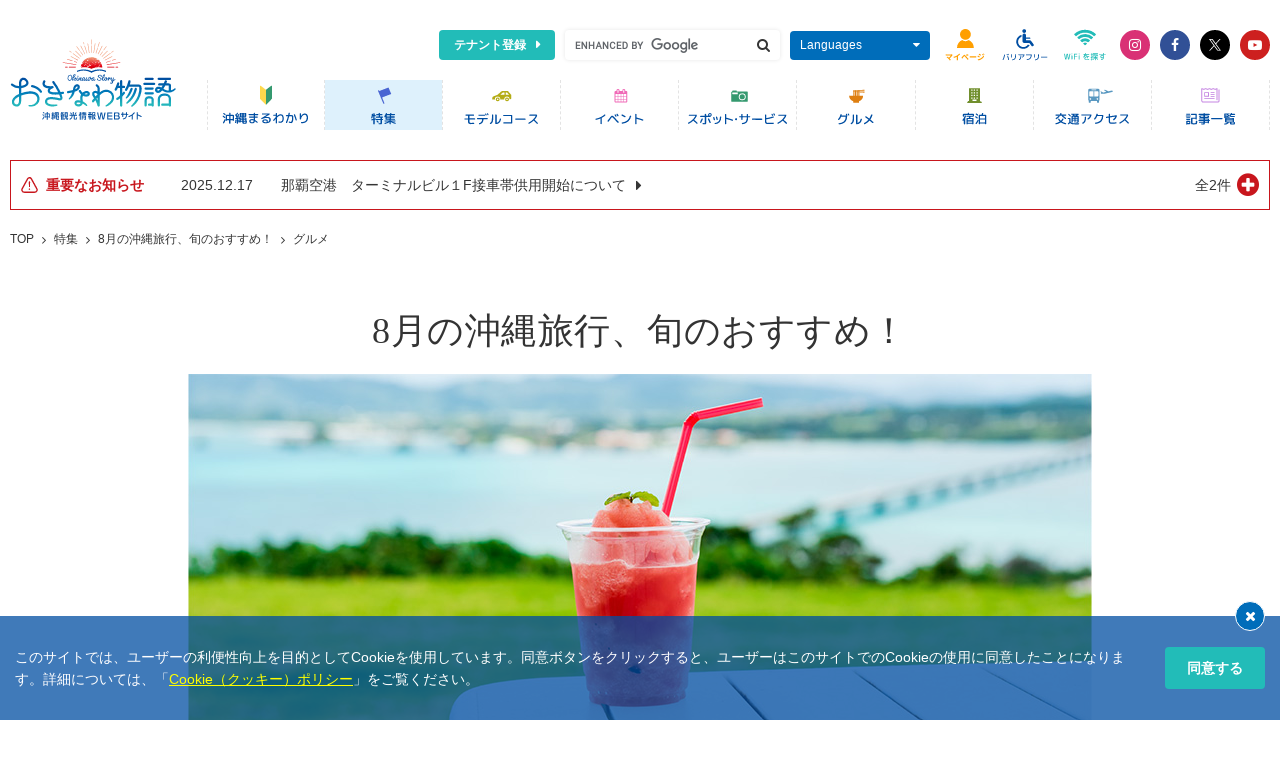

--- FILE ---
content_type: text/html; charset=UTF-8
request_url: https://www.okinawastory.jp/feature/monthly_august/gourmet
body_size: 11198
content:
<!DOCTYPE html>
<html lang="ja">
<head prefix="og: https://ogp.me/ns# fb: https://ogp.me/ns/fb#">
    <!-- Google Tag Manager -->
<script>
    window.dataLayer = window.dataLayer || [];
    </script>
<script>(function(w,d,s,l,i){w[l]=w[l]||[];w[l].push({'gtm.start':
new Date().getTime(),event:'gtm.js'});var f=d.getElementsByTagName(s)[0],
j=d.createElement(s),dl=l!='dataLayer'?'&l='+l:'';j.async=true;j.src=
'https://www.googletagmanager.com/gtm.js?id='+i+dl;f.parentNode.insertBefore(j,f);
})(window,document,'script','dataLayer','GTM-NP4Z78T');</script>
<!-- End Google Tag Manager -->
        <meta charset="utf-8">
        <meta http-equiv="X-UA-Compatible" content="ie=edge">
        <meta name="viewport" content="width=device-width, initial-scale=1.0">
    <title>8月の沖縄旅行、旬のおすすめ！「グルメ」 | 沖縄観光情報WEBサイト おきなわ物語</title>
        <meta name="author" content="沖縄観光コンベンションビューロー">
    <meta name="copyright" content="Okinawa Convention &amp;amp; Visitors Bureau, All rights Reserved.">
    <meta name="format-detection" content="telephone=no">
            <link rel="canonical" href="https://www.okinawastory.jp/feature/monthly_august/gourmet">
        <!--Google Fonts-->
    <link rel="preconnect" href="https://fonts.googleapis.com">
    <link rel="preconnect" href="https://fonts.gstatic.com" crossorigin>
    <link rel="stylesheet" href="https://fonts.googleapis.com/css2?family=Open+Sans:wght@400;500;700&amp;display=swap">
    <!--Icon-->
    <link rel="stylesheet" href="https://cdnjs.cloudflare.com/ajax/libs/font-awesome/4.7.0/css/font-awesome.css">
    <!--Global CSS-->
    <link rel="stylesheet" href="/res/css/vendors.min.css?1639533777">
    <link rel="stylesheet" href="/res/css/app.min.css?1764911636">
    <!--Local CSS [Load only the current page]-->
            <link rel="stylesheet" href="/res/css/pages/feature/feature.css?1639533777">
            <link rel="stylesheet" href="/src/feature/css/common.css?1630920691">
            <!--OGP-->
    <meta property="og:type" content="article">
    <meta property="og:locale" content="ja_JP">
    <meta property="og:url" content="https://www.okinawastory.jp/feature/monthly_august/gourmet">
    <meta property="og:title" content="8月の沖縄旅行、旬のおすすめ！「グルメ」 | 沖縄観光情報WEBサイト おきなわ物語">
        <meta property="og:site_name" content="【公式】沖縄県の観光・旅行情報サイト｜おきなわ物語">
    <meta property="og:image" content="https://www.okinawastory.jp/files/features/000/000/065/image_7VSqEjGXsLhrN3Lh65w8i12zw2nP9cdfygafiTS7-w1200.jpg">
    <!--Twitter-->
    <meta name="twitter:card" content="summary_large_image">
    <!--MultiIcon 16:32:192-->
    <link rel="shortcu icon" type="image/x-icon" href="/favicon.ico">
    <!--WebClipIcon-->
    <link rel="apple-touch-icon-precomposed" sizes="192x192" href="/res/image/common/icon_192.png?1639929738">
    <!-- Start OneSignal -->
    <link rel="manifest" href="/manifest.json">
    <script src="https://cdn.onesignal.com/sdks/OneSignalSDK.js" async=""></script>
    <script>
        window.OneSignal = window.OneSignal || [];
        OneSignal.push(function () {
            OneSignal.init({
                appId: "f4ab8423-c53a-48ac-9540-638714b7379c"
            });
        });
    </script>
<!-- End OneSignal -->
            <link rel="stylesheet" href="/src/css/monthly_recommended/monthly_august.css" media="all">
        </head>
<body class="os-consent-cookie">
<!-- Google Tag Manager (noscript) -->
<noscript><iframe src="https://www.googletagmanager.com/ns.html?id=GTM-NP4Z78T"
height="0" width="0" style="display:none;visibility:hidden"></iframe></noscript>
<!-- End Google Tag Manager (noscript) -->
<!--Global Header-->
<header class="os-l-header os-js-header">
    <div class="os-l-header__wrap">
        <!--上段-->
        <div class="os-l-header__upside">
            <!--上段ロゴ（モバイル）-->
            <h1 class="os-l-header__logo os-l-header__logo--upside"><a class="os-l-header__logo-link" href="https://www.okinawastory.jp/"><img class="os-l-header__logo-img" src="/res/image/common/logo_cmn_okinawastory.svg" alt="沖縄観光情報WEBサイト おきなわ物語"></a></h1>
            <menu class="os-l-header__menu">
                <!--テナント登録-->
                <li class="os-l-header__menu-item os-l-header__menu-item--advertise"><a class="os-l-header__menu-advertise-link u-icon-aft u-icon-aft-caret-right" href="/page/advertise">テナント登録</a></li>
                <!--検索-->
                <li class="os-l-header__menu-item os-l-header__menu-item--box os-l-header__menu-item--search">
                    <div class="os-l-header__menu-pc">
                        <form id="cse-search-box" action="//www.google.com/cse">
                            <div class="os-l-header__search">
                                <input class="os-l-header__search-input" type="text" name="q">
                                <button class="os-l-header__search-submit u-icon-bef u-icon-bef-search" type="submit"></button>
                            </div>
                            <input type="hidden" name="cx" value="004834380670591637232:jwdvcmbz7is">
                            <input type="hidden" name="ie" value="UTF-8">
                            <script src="//www.google.com/cse/brand?form=cse-search-box&amp;amp;lang=ja"></script>
                        </form>
                    </div>
                    <div class="os-l-header__menu-sp"><a class="os-l-header__menu-sp-link os-js-header-menu" id="os-js-header-menu-search" href="javascript:void(0)" data-key="search"><img class="os-l-header__menu-sp-img" src="/res/image/common/btn_cmn_header_menu_search.svg" alt="Google検索"></a></div>
                </li>
                <!--多言語-->
                <li class="os-l-header__menu-item os-l-header__menu-item--box os-l-header__menu-item--lang">
                    <div class="os-l-header__menu-pc"><a class="os-l-header__menu-link u-icon-aft u-icon-aft-caret-down os-js-header-acc" href="javascript:void(0)">Languages</a>
                        <div class="os-l-header__menu-acc">
                            <ul ga-action-parents="言語選択" class="os-l-header__menu-acc-list">
                                <li class="os-l-header__menu-acc-item"><a class="ga-event-top-page os-l-header__menu-acc-link" href="https://visitokinawajapan.com/">English</a></li>
                                <li class="os-l-header__menu-acc-item"><a class="ga-event-top-page os-l-header__menu-acc-link" href="https://visitokinawajapan.com/zh-hant/">繁體中文</a></li>
                                <li class="os-l-header__menu-acc-item"><a class="ga-event-top-page os-l-header__menu-acc-link" href="https://visitokinawajapan.com/ko/">한국어</a></li>
                                <li class="os-l-header__menu-acc-item"><a class="ga-event-top-page os-l-header__menu-acc-link" href="https://visitokinawajapan.com/ru/">&#1056;&#1091;&#1089;&#1089;&#1082;&#1080;&#1081;</a></li>
                                <li class="os-l-header__menu-acc-item"><a class="ga-event-top-page os-l-header__menu-acc-link" href="https://visitokinawajapan.com/de/">Deutsch</a></li>
                                <li class="os-l-header__menu-acc-item"><a class="ga-event-top-page os-l-header__menu-acc-link" href="https://visitokinawajapan.com/fr/">Fran&ccedil;ais</a></li>
                                <li class="os-l-header__menu-acc-item"><a class="ga-event-top-page os-l-header__menu-acc-link" href="https://visitokinawajapan.com/th/">ภาษาไทย</a></li>
                            </ul>
                        </div>
                    </div>
                    <div class="os-l-header__menu-sp"><a class="os-l-header__menu-sp-link os-js-header-menu" id="os-js-header-menu-lang" href="javascript:void(0)" data-key="lang"><img class="os-l-header__menu-sp-img" src="/res/image/common/btn_cmn_header_menu_languages.svg" alt="Languages"></a></div>
                </li>
                <!--マイページ-->
                <li class="os-l-header__menu-item os-l-header__menu-item--box os-l-header__menu-item--goto">
                    <a ga-action="バナー関連" ga-label="マイページ" class="ga-event-top-page os-l-header__menu-sp-link" href="/course/concierge/myplan">
                        <img class="os-l-header__menu-sp-img" src="/res/image/common/btn_cmn_header_menu_mypage.svg" alt="マイページ">
                    </a>
                </li>
                <!--バリアフリー-->
                <li class="os-l-header__menu-item os-l-header__menu-item--box os-l-header__menu-item--barrierfree">
                    <a ga-action="バナー関連" ga-label="バリアフリー" class="ga-event-top-page os-l-header__menu-sp-link" href="/feature/barrier_free/">
                        <img class="os-l-header__menu-sp-img" src="/res/image/common/btn_cmn_header_menu_barrierfree.svg" alt="バリアフリー">
                    </a>
                </li>
                <!--Wifi-->
                <li class="os-l-header__menu-item os-l-header__menu-item--box os-l-header__menu-item--wifi">
                    <a ga-action="バナー関連" ga-label="Wifi" class="ga-event-top-page os-l-header__menu-sp-link" href="/news/notice/777">
                        <img class="os-l-header__menu-sp-img" src="/res/image/common/btn_cmn_header_menu_wifi.svg" alt="Wifi">
                    </a>
                </li>
                <!--SNS（デスクトップまで）-->
                <li class="os-l-header__menu-item os-l-header__menu-item--etc">
                    <div class="os-l-header__menu-pc">
                        <ul ga-action-parents="公式SNS(ヘッダー)" class="os-l-header__etc">
                            <li class="os-l-header__etc-item"><a ga-label="instagram" class="ga-event-top-page os-l-header__etc-link u-bg-instagram" href="https://www.instagram.com/okinawastory_ocvb/" target="_blank" rel="noopener noreferrer"><i class="fa fa-instagram"></i></a></li>
                            <li class="os-l-header__etc-item"><a ga-label="facebook" class="ga-event-top-page os-l-header__etc-link u-bg-facebook" href="https://www.facebook.com/mahaechan" target="_blank" rel="noopener noreferrer"><i class="fa fa-facebook"></i></a></li>
                            <li class="os-l-header__etc-item"><a ga-label="twitter" class="ga-event-top-page os-l-header__etc-link u-bg-x" href="https://twitter.com/okinawastory_jp" target="_blank" rel="noopener noreferrer"><img class="os-l-header__etc-img-x" src="/res/image/common/icon_cmn_x.svg" alt="x"></a></li>
                            <li class="os-l-header__etc-item"><a ga-label="youtube" class="ga-event-top-page os-l-header__etc-link u-bg-youtube" href="https://www.youtube.com/channel/UCjv5O8KPfgfjzZGAnQUYHIQ/videos" target="_blank" rel="noopener noreferrer"><i class="fa fa-youtube-play"></i></a></li>
                        </ul>
                    </div>
                </li>
            </menu>
        </div>
        <!--下段-->
        <div class="os-l-header__underside">
            <!--下段ロゴ（デスクトップ）-->
            <h1 class="os-l-header__logo os-l-header__logo--underside"><a class="os-l-header__logo-link" href="https://www.okinawastory.jp/"><img class="os-l-header__logo-img" src="/res/image/common/logo_cmn_okinawastory.svg" alt="沖縄観光情報WEBサイト おきなわ物語"></a></h1>
            <!--グロナビ（モバイルでは横スクロール化）-->
            <div class="os-l-header__nav">
                <nav id="os-js-header__nav-overflow" class="os-l-header__nav-overflow">
                    <ul ga-action-parents="グロナビ" class="os-l-header__nav-list">
                        <li class="os-l-header__nav-item">
                            <a ga-label="沖縄まるわかり" class="ga-event-top-page os-l-header__nav-link" href="/about/">
                                <picture>
                                    <source media="(min-width: 970px)" srcset="/res/image/common/btn_cmn_gnav_about.svg">
                                    <img class="os-l-header__nav-img" src="/res/image/common/btn_cmn_gnav_large_about.svg" alt="沖縄まるわかり">
                                </picture>
                            </a>
                        </li>
                        <li class="os-l-header__nav-item">
                            <a ga-label="特集" class="ga-event-top-page os-l-header__nav-link is--current" href="/feature/">
                                <picture>
                                    <source media="(min-width: 970px)" srcset="/res/image/common/btn_cmn_gnav_feature.svg">
                                    <img class="os-l-header__nav-img" src="/res/image/common/btn_cmn_gnav_large_feature.svg" alt="特集">
                                </picture>
                            </a>
                        </li>
                        <li class="os-l-header__nav-item">
                            <a ga-label="モデルコース" class="ga-event-top-page os-l-header__nav-link" href="/course/">
                                <picture>
                                    <source media="(min-width: 970px)" srcset="/res/image/common/btn_cmn_gnav_course.svg">
                                    <img class="os-l-header__nav-img" src="/res/image/common/btn_cmn_gnav_large_course.svg" alt="モデルコース">
                                </picture>
                            </a>
                        </li>
                        <li class="os-l-header__nav-item">
                            <a ga-label="イベント" class="ga-event-top-page os-l-header__nav-link" href="/event/">
                                <picture>
                                    <source media="(min-width: 970px)" srcset="/res/image/common/btn_cmn_gnav_event.svg">
                                    <img class="os-l-header__nav-img" src="/res/image/common/btn_cmn_gnav_large_event.svg" alt="イベント">
                                </picture>
                            </a>
                        </li>
                        <li class="os-l-header__nav-item">
                            <a ga-label="スポット・サービス" class="ga-event-top-page os-l-header__nav-link" href="/spot/">
                                <picture>
                                    <source media="(min-width: 970px)" srcset="/res/image/common/btn_cmn_gnav_spot.svg">
                                    <img class="os-l-header__nav-img" src="/res/image/common/btn_cmn_gnav_large_spot.svg" alt="スポット・サービス">
                                </picture>
                            </a>
                        </li>
                        <li class="os-l-header__nav-item">
                            <a ga-label="グルメ" class="ga-event-top-page os-l-header__nav-link" href="/gourmet/">
                                <picture>
                                    <source media="(min-width: 970px)" srcset="/res/image/common/btn_cmn_gnav_gourmet.svg">
                                    <img class="os-l-header__nav-img" src="/res/image/common/btn_cmn_gnav_large_gourmet.svg" alt="グルメ">
                                </picture>
                            </a>
                        </li>
                        <li class="os-l-header__nav-item">
                            <a ga-label="宿泊" class="ga-event-top-page os-l-header__nav-link" href="/stay/">
                                <picture>
                                    <source media="(min-width: 970px)" srcset="/res/image/common/btn_cmn_gnav_stay.svg">
                                    <img class="os-l-header__nav-img" src="/res/image/common/btn_cmn_gnav_large_stay.svg" alt="宿泊情報">
                                </picture>
                            </a>
                        </li>
                        <li class="os-l-header__nav-item">
                            <a ga-label="交通アクセス" class="ga-event-top-page os-l-header__nav-link" href="/access/">
                                <picture>
                                    <source media="(min-width: 970px)" srcset="/res/image/common/btn_cmn_gnav_access.svg">
                                    <img class="os-l-header__nav-img" src="/res/image/common/btn_cmn_gnav_large_access.svg" alt="交通アクセス">
                                </picture>
                            </a>
                        </li>
                        <li class="os-l-header__nav-item">
                            <a ga-label="記事一覧" class="ga-event-top-page os-l-header__nav-link" href="/news/">
                                <picture>
                                    <source media="(min-width: 970px)" srcset="/res/image/common/btn_cmn_gnav_news.svg">
                                    <img class="os-l-header__nav-img" src="/res/image/common/btn_cmn_gnav_large_news.svg" alt="マハエ ブログ">
                                </picture>
                            </a>
                        </li>
                    </ul>
                </nav>
                <!--os-l-header__nav-overflow-->
            </div>
            <!--os-l-header__nav-->
        </div>
        <!--os-l-header__underside-->
    </div>
</header>
<!--Gloabal Content-->
<div class="os-l-content">
                        <div class="os-l-content__head">
            <div class="os-p-head-cmn os-p-head-cmn--page-static">
                <div class="os-p-head-cmn__press">
                                            
    <!--重要なお知らせ-->
    <div class="os-p-ipt-notice">
        <article class="os-p-ipt-notice__wrap">
            <h2 class="os-p-ipt-notice__title u-icon-bef u-icon-bef-ipt-alert"><span class="os-p-ipt-notice__title-text">重要なお知らせ</span></h2>
            <ul class="os-p-ipt-notice__list os-js-ipt-notice">
                                                        <li class="os-p-ipt-notice__list-line">
                        <a class="os-p-ipt-notice__list-link" href="/news/important/4628">
                            <time class="os-p-ipt-notice__list-time" datetime="2025-12-17">2025.12.17</time>
                            <h3 class="os-p-ipt-notice__list-title"><span class="os-p-ipt-notice__list-overflow">那覇空港　ターミナルビル１F接車帯供用開始について</span></h3>
                        </a>
                    </li>
                                                        <li class="os-p-ipt-notice__list-line">
                        <a class="os-p-ipt-notice__list-link" href="/news/important/4616">
                            <time class="os-p-ipt-notice__list-time" datetime="2025-11-27">2025.11.27</time>
                            <h3 class="os-p-ipt-notice__list-title"><span class="os-p-ipt-notice__list-overflow">沖縄自動車道　終日対面通行規制について（令和8年1月～）</span></h3>
                        </a>
                    </li>
                            </ul>
                            <div class="os-p-ipt-notice__btn"><a class="os-p-ipt-notice__btn-trigger os-js-ipt-notice-trigger" href="javascript:void(0)">全2件</a></div>
                    </article>
    </div>
    <!--os-p-ipt-notice-->


                                                <div class="os-c-breadcrumb">
        <div class="os-c-breadcrumb__inner">
            <ul class="os-c-breadcrumb__list">
                                                            <li class="os-c-breadcrumb__list-item"><a class="os-c-breadcrumb__list-link" href="/">TOP</a></li>
                                                                                <li class="os-c-breadcrumb__list-item"><a class="os-c-breadcrumb__list-link" href="/feature/">特集</a></li>
                                                                                <li class="os-c-breadcrumb__list-item"><a class="os-c-breadcrumb__list-link" href="/feature/monthly_august/">8月の沖縄旅行、旬のおすすめ！</a></li>
                                                                                <li class="os-c-breadcrumb__list-item"><a class="os-c-breadcrumb__list-link" href="/feature/monthly_august/gourmet">グルメ</a></li>
                                                </ul>
        </div>
    </div>
    <!--os-c-breadcrumb-->
                                                        </div>
                            </div>
            <!--os-p-head-cmn-->
        </div>
        <!--os-l-content__head-->
        <!--Global Column-->
    <div class="os-l-content__column ">
                <main class="os-l-content__main">
                        

    
    
    
    

    
                
    
    

<div class="p-feature">
    <div class="p-feature-static">
        <div class="p-feature-static__legacy-feature p-feature-static__legacy-press">
            			<div class="contents_monthlyAugust contents_gourmet">
				<div class="contents_inner01">

					<h2>8月の沖縄旅行、旬のおすすめ！</h2>

					<p class="contents_eventMainBnr"><img src="/src/static/monthly_august/gourmet/mm_gourmet_mainbnr01.jpg" width="100%" alt="グルメ" /></p>

					<nav class="contents_categoryNav">
						<ul class="contents_Clearfix">
							<li class="contents_Nav_weather"><a href="/feature/monthly_august/">気候と服装</a></li>
							<li class="contents_Nav_event"><a href="/feature/monthly_august/event">イベント</a></li>
							<li class="contents_Nav_gourmet"><a href="/feature/monthly_august/gourmet">グルメ</a></li>
							<li class="contents_Nav_activity"><a href="/feature/monthly_august/activity">体験</a></li>
						</ul>
					</nav>

					<h5>県産食材を上手に生かして、夏バテ知らず！</h5>
					<p>8月の沖縄は、気温の高さもさることながら日差しも強く、夏バテにも注意が必要となってきます。この時期に食べられる沖縄料理には、暑い夏を毎日元気に過ごすための食材がたっぷり使われています。夏の暑さに負けないための栄養素がたっぷり詰まった料理を美味しくいただきましょう！</p>

					<div class="contents_inner02">
						<h3>8月の旬の食材<span>SEASONAL FOODSTUFF</span></h3>
						<div class="contents_SeasonalFoodstuff contents_Clearfix">
							<div class="flexbox">
								<dl>
									<dt>シマナー</dt>
									<img src="/src/static/monthly_august/gourmet/mm_gourmet_shimana.jpg" alt="シマナー">
									<dd>シマナーとはからし菜のことを指し、独特の苦味が特徴の沖縄を代表する葉野菜です。沖縄ではよく市場にも並んでおり、栄養価も高いため家庭料理にもよく使われています。塩漬けや塩もみすることで香りも増し、島豆腐やポークランチョンミートなどとの相性が抜群です。塩漬けしたものはチキナーと呼ばれ、和え物や炒め物によく使われます。</dd>
								</dl>
								<dl>
									<dt>パパイヤ</dt>
									<img src="/src/static/monthly_august/gourmet/mm_gourmet_papaya.jpg" alt="パパイヤ">
									<dd>沖縄では熟す前の青いパパイヤを野菜として食しています。淡白な味なので炒め物やサラダなど、さまざまな料理に使われています。パパイヤにはパパイン酵素という脂肪やタンパク質を分解する作用があり、煮たパパイヤは大根のような食感を楽しめます。選ぶ際には、濃い緑色で表面に傷がなく、重厚感があるものが良いとされています。</dd>

								</dl>
								<dl>
									<dt>スイカ</dt>
									<img src="/src/static/monthly_august/gourmet/mm_gourmet_suika.jpg" alt="スイカ">
									<dd>暑い夏には欠かせないスイカ。県内の主な産地として今帰仁村が有名で、大玉ながら水分が多くて糖度も高く、身もつまっていると人気です。スイカにはカリウムが多く含まれているので利尿作用に優れ、むくみをとる効果があると言われています。またリコピンも豊富とのこと。沖縄では温暖な気候を利用して生産され、他県より早く出回ります。</dd>
								</dl>
							</div>
						</div>

						<h3>8月の旬のグルメ<span>GOURMET</span></h3>
						<div class="contents_gourmeBox">
							<!---<h4>沖縄料理と泡盛　久茂地文庫</h4>
							<img src="/src/static/monthly_august/gourmet/mm_gourmet_kumozibunko01.jpg" width="100%" alt="沖縄料理と泡盛　久茂地文庫" />
							<h6>ほどよい苦みがアクセントに。やすらぎの家庭料理を召し上がれ。</h6>
							<p>久茂地エリアの裏通りに佇むアットホームな雰囲気の「久茂地文庫」では、泡盛に合う沖縄家庭料理が味わえます。代表的な葉野菜であるシマナー（からし菜）を使ったチキナーチャンプルーは、シマナー独特の苦味が野菜や豆腐の旨みによって上品な味わいとなり、食欲をそそります。ちょっと大人な味のシマナーも出汁をきかせることでより風味が増し、食事としてはもちろんお酒のおつまみにもピッタリです。</p>
							<div class="contents_storeDetail contents_Clearfix">
								<div class="L">
									<dl class="contents_Clearfix">
										<dt>店舗名：</dt><dd>沖縄料理と泡盛　久茂地文庫</dd>
									</dl>
									<dl class="contents_Clearfix">
										<dt>住所：</dt><dd>沖縄県那覇市久茂地3-13-15</dd>
									</dl>
									<dl class="contents_Clearfix">
										<dt>TEL：</dt><dd>098-868-9773</dd>
									</dl>
								</div>
								<a href="/gourmet/600010893" class="detailsBtn">詳しくはこちら</a>
							</div>
						</div>--->
							<!---<h4>美ら海キッチン　ぱぱいや</h4>
							<img src="/src/static/monthly_august/gourmet/mm_gourmet_papaiya02.jpg" width="100%" alt="美ら海キッチン　ぱぱいや" />
							<h6>絶景を眺めながら味わう、ボリューム満点うちなーカフェ飯！</h6>
							<p>本部町美ら海水族館近くにあるカラフルな外観が目を引くこちらのレストランでは、人気のステーキやハンバーグ、ポーク卵そばなどボリューム満点な沖縄のご飯が味わえます。そのほかにもソーキやチーズタコライス、幅広いお客様に人気のグラタンやカレーなども好評です。一番人気のアグー豚のサーロインステーキはあっさりした甘い脂身で、柔らかくて絶品。席からは海も見えるので、沖縄の海を眺めながら美味しい料理を味わってみてくださいね。</p>
							<div class="contents_storeDetail contents_Clearfix">
								<div class="L">
									<dl class="contents_Clearfix">
										<dt>店舗名：</dt><dd>美ら海キッチン　ぱぱいや</dd>
									</dl>
									<dl class="contents_Clearfix">
										<dt>住所：</dt><dd>沖縄県国頭郡本部町山川973-3</dd>
									</dl>
									<dl class="contents_Clearfix">
										<dt>TEL：</dt><dd>0980-48-4351</dd>
									</dl>
								</div>
								<a href="/gourmet/600010892" class="detailsBtn">詳しくはこちら</a>
							</div>
						</div>--->
						<div class="contents_gourmeBox">
							<h4>美ら海キッチン　ぱぱいや</h4>
							<img src="/src/static/monthly_august/gourmet/mm_gourmet_papaiya02.jpg" width="100%" alt="美ら海キッチン　ぱぱいや" />
							<h6>絶景を眺めながら味わう、ボリューム満点うちなーカフェ飯！</h6>
							<p>本部町美ら海水族館近くにあるカラフルな外観が目を引くこちらのレストランでは、人気のステーキやハンバーグ、ポーク卵そばなどボリューム満点な沖縄のご飯が味わえます。そのほかにもソーキやチーズタコライス、幅広いお客様に人気のグラタンやカレーなども好評です。一番人気のアグー豚のサーロインステーキはあっさりした甘い脂身で、柔らかくて絶品。席からは海も見えるので、沖縄の海を眺めながら美味しい料理を味わってみてくださいね。</p>
							<div class="contents_storeDetail contents_Clearfix">
								<div class="L">
									<dl class="contents_Clearfix">
										<dt>店舗名：</dt><dd>美ら海キッチン　ぱぱいや</dd>
									</dl>
									<dl class="contents_Clearfix">
										<dt>住所：</dt><dd>沖縄県国頭郡本部町山川973-3</dd>
									</dl>
									<dl class="contents_Clearfix">
										<dt>TEL：</dt><dd>0980-48-4351</dd>
									</dl>
								</div>
								<a href="/gourmet/600010892" class="detailsBtn">詳しくはこちら</a>
							</div>
						</div>
						<div class="contents_gourmeBox">
							<h4>やんばるジェラート</h4>
							<img src="/data/feature/monthly_august/img/suika.png" width="100%" alt="美ら海キッチン　ぱぱいや" />
							<h6>新鮮な自然の恵みを活かした沖縄生まれの極上ジェラート</h6>
							<p>
やんばるジェラートは、沖縄の気候や台風の影響で、破棄された規格外の果物を使用し、フードロスの削減や地域の環境保全に取り組んでいます。また、沖縄の香り・味を追求し、生産者と直接顔を合わせて、安心・安全で自然あふれる環境で育った素材だけを使用しています。ミルクをベースに濃厚な紅芋が堪能できる「伊江島の紅芋」や、水を使用せずスイカの果汁のみで仕上げた「今帰仁のスイカ」、マンゴーの甘さを活かした「沖縄県産マンゴー」など、沖縄の豊かな食材を使用し、季節ごとの新鮮な食材の味を楽しめるジェラートをお楽しみください。
</p>
							<div class="contents_storeDetail contents_Clearfix">
								<div class="L">
									<dl class="contents_Clearfix">
										<dt>店舗名：</dt><dd>やんばるジェラート</dd>
									</dl>
									<dl class="contents_Clearfix">
										<dt>住所：</dt><dd>沖縄県宜野湾市嘉数3-19-1</dd>
									</dl>
									<dl class="contents_Clearfix">
										<dt>TEL：</dt><dd>098-943-5434</dd>
									</dl>
								</div>
								<a href="/gourmet/600009785" class="detailsBtn">詳しくはこちら</a>
							</div>
						</div>
							<!---<h4>オープンカフェ　プルメリア</h4>
							<img src="/src/static/monthly_august/gourmet/mm_gourmet_purumeria03.jpg" width="100%" alt="オープンカフェ　プルメリア" />
							<h6>人気絶景スポットの特等席で、とっておきのスイーツを堪能！</h6>
							<p>本島屈指の観光スポットである古宇利島の高台にある「オープンカフェ プルメリア」では、今帰仁村産のスイカを使った手作りスイーツが楽しめます。オーダー後に作るスムージーは、水分も糖度も高い今帰仁スイカの特徴を生かして水を一滴も使わず作り上げた絶品メニュー。フレッシュな香りと甘みが口の中に広がり、暑さも忘れるほどの爽快感を味わえます。人気ショップやんばるジェラートの今帰仁スイカを使ったフレーバーもコーンにて提供。ドライブがてらにぜひ立ち寄りたいスポットです。また、姉妹店の今帰仁村長浜ビーチ近く「癒しのカフェ美ら海」でも今帰仁スイカのスムージーが味わえます。</p>
							<div class="contents_storeDetail contents_Clearfix">
								<div class="L">
									<dl class="contents_Clearfix">
										<dt>店舗名：</dt><dd>オープンカフェ　プルメリア</dd>
									</dl>
									<dl class="contents_Clearfix">
										<dt>住所：</dt><dd>沖縄県国頭村今帰仁村古宇利509</dd>
									</dl>
									<dl class="contents_Clearfix">
										<dt>TEL：</dt><dd>080-7242-8736</dd>
									</dl>
								</div>
								<a href="/gourmet/600010894" class="detailsBtn">詳しくはこちら</a>
							</div>
						</div>-->


						<!--(重複で使用しない)<a class="toAnotherPageLink" href="/feature/monthly_august/activity"><i class="fa fa-chevron-circle-right"></i> 8月のおすすめ体験へ</a>-->

					</div>
				</div>
                                <div>
                                   <nav class="contents_monthlyNav">
					<ul class="contents_Clearfix">
						<li><a href="/feature/monthly_january/">1月</a></li>
						<li><a href="/feature/monthly_february/">2月</a></li>
						<li><a href="/feature/monthly_march/">3月</a></li>
						<li><a href="/feature/monthly_april/">4月</a></li>
						<li><a href="/feature/monthly_may/">5月</a></li>
						<li><a href="/feature/monthly_june/">6月</a></li>
						<li><a href="/feature/monthly_july/">7月</a></li>
						<li><a href="/feature/monthly_august/" class="on">8月</a></li>
						<li><a href="/feature/monthly_september/">9月</a></li>
						<li><a href="/feature/monthly_october/">10月</a></li>
						<li><a href="/feature/monthly_november/">11月</a></li>
						<li><a href="/feature/monthly_december/">12月</a></li>
					</ul>
				  </nav>
                                </div>
			</div>


        </div>
    </div>
    <!--p-feature-static-->

    <div class="p-feature-status">
        <div class="p-feature-status__wrap">
            <div class="os-p-parts">
                <div class="os-p-parts__section">
                    <div class="os-c-parts-favorite">
                        <button data-favorite-id="65" data-favorite-type="Features" class="os-js-favorite-button os-c-parts-btns-favorite" type="button">
                            <span class="os-js-favorite-button-text os-c-parts-btns-favorite__text">お気に入り</span>
                        </button>
                        <a class="os-c-parts-favorite__trigger js-modal-favorite-open" href="javascript:void(0)"><span class="os-c-parts-favorite__trigger-icon fa fa-question-circle">お気に入りについて</span></a>
                    </div>
                                        <div class="os-c-parts-btns-branch">
            <div class="os-c-parts-btns-branch__unit"><a class="os-c-parts-btns-branch__unit-link u-icon-bef u-icon-bef-caret-left" href="/feature/monthly_august/activity"><span class="os-c-parts-btns-branch__unit-leader">体験</span></a></div>
                <div class="os-c-parts-btns-branch__unit"><a class="os-c-parts-btns-branch__unit-link u-icon-aft u-icon-aft-caret-right" href="/feature/monthly_august/event"><span class="os-c-parts-btns-branch__unit-leader">イベント</span></a></div>
                <div class="os-c-parts-btns-branch__unit"><a class="os-c-parts-btns-branch__unit-link" href="/feature/"><span class="os-c-parts-btns-branch__unit-leader">特集一覧</span></a></div>
    </div>
                </div>
                <!--os-p-parts__section-->
                <div class="os-p-parts__section">
                    <div class="os-c-parts-update">
                        <div class="os-c-parts-update__ymd">
                                                            <dl class="os-c-parts-update__ymd-disc">
                                    <dt class="os-c-parts-update__ymd-item">掲載日：</dt>
                                    <dd class="os-c-parts-update__ymd-item">2018.08.11</dd>
                                </dl>
                                                                                        <dl class="os-c-parts-update__ymd-disc">
                                    <dt class="os-c-parts-update__ymd-item">更新日：</dt>
                                    <dd class="os-c-parts-update__ymd-item">2024.07.31</dd>
                                </dl>
                                                    </div>
                        <p class="os-c-parts-update__disc">※掲載内容は、掲載日もしくは更新日時点での情報です。最新情報は、ご利用前に各施設などにご確認下さい。</p>
                    </div>
                    <ul class="os-c-parts-sns-btns os-c-parts-sns-btns--center">
    <li class="os-c-parts-sns-btns__unit"><a class="os-c-parts-sns-btns__unit-link os-c-parts-sns-btns__unit-link--line u-bg-line u-icon-bef u-icon-bef-line-w" href="https://line.me/R/msg/text/?8%E6%9C%88%E3%81%AE%E6%B2%96%E7%B8%84%E6%97%85%E8%A1%8C%E3%80%81%E6%97%AC%E3%81%AE%E3%81%8A%E3%81%99%E3%81%99%E3%82%81%EF%BC%81%E3%80%8C%E3%82%B0%E3%83%AB%E3%83%A1%E3%80%8D%20%7C%20%E6%B2%96%E7%B8%84%E8%A6%B3%E5%85%89%E6%83%85%E5%A0%B1WEB%E3%82%B5%E3%82%A4%E3%83%88%20%E3%81%8A%E3%81%8D%E3%81%AA%E3%82%8F%E7%89%A9%E8%AA%9E%0d%0ahttps://www.okinawastory.jp/feature/monthly_august/gourmet" rel="nofollow" target="_blank">送る</a></li>
    <li class="os-c-parts-sns-btns__unit"><a class="os-c-parts-sns-btns__unit-link u-bg-facebook u-icon-bef u-icon-bef-facebook" href="https://www.facebook.com/sharer.php?u=https%3A%2F%2Fwww.okinawastory.jp%2Ffeature%2Fmonthly_august%2Fgourmet" rel="nofollow" target="_blank">シェア</a></li>
    <li class="os-c-parts-sns-btns__unit"><a class="os-c-parts-sns-btns__unit-link u-bg-x" href="https://twitter.com/share?url=https%3A%2F%2Fwww.okinawastory.jp%2Ffeature%2Fmonthly_august%2Fgourmet&amp;text=8%E6%9C%88%E3%81%AE%E6%B2%96%E7%B8%84%E6%97%85%E8%A1%8C%E3%80%81%E6%97%AC%E3%81%AE%E3%81%8A%E3%81%99%E3%81%99%E3%82%81%EF%BC%81%E3%80%8C%E3%82%B0%E3%83%AB%E3%83%A1%E3%80%8D%20%7C%20%E6%B2%96%E7%B8%84%E8%A6%B3%E5%85%89%E6%83%85%E5%A0%B1WEB%E3%82%B5%E3%82%A4%E3%83%88%20%E3%81%8A%E3%81%8D%E3%81%AA%E3%82%8F%E7%89%A9%E8%AA%9E" rel="nofollow" target="_blank"><img class="os-c-parts-sns-btns__unit-link-img-x" src="/res/image/common/icon_cmn_x.svg" alt="x">ポスト</a></li>
    <li class="os-c-parts-sns-btns__unit"><a class="os-c-parts-sns-btns__unit-link u-bg-pinterest u-icon-bef u-icon-bef-pinterest" href="https://www.pinterest.com/pin/create/button/?url=https%3A%2F%2Fwww.okinawastory.jp%2Ffeature%2Fmonthly_august%2Fgourmet&amp;media=https%3A%2F%2Fwww.okinawastory.jp%2Ffiles%2Ffeatures%2F000%2F000%2F065%2Fimage_7VSqEjGXsLhrN3Lh65w8i12zw2nP9cdfygafiTS7-w1200.jpg&amp;description=8%E6%9C%88%E3%81%AE%E6%B2%96%E7%B8%84%E6%97%85%E8%A1%8C%E3%80%81%E6%97%AC%E3%81%AE%E3%81%8A%E3%81%99%E3%81%99%E3%82%81%EF%BC%81%E3%80%8C%E3%82%B0%E3%83%AB%E3%83%A1%E3%80%8D%20%7C%20%E6%B2%96%E7%B8%84%E8%A6%B3%E5%85%89%E6%83%85%E5%A0%B1WEB%E3%82%B5%E3%82%A4%E3%83%88%20%E3%81%8A%E3%81%8D%E3%81%AA%E3%82%8F%E7%89%A9%E8%AA%9E" rel="nofollow" target="_blank">Pin it</a></li>
</ul>
                </div>
                <!--os-p-parts__section-->
            </div>
            <!--os-p-parts-->
        </div>
    </div>
    <!--p-feature-status-->
</div>
<!--p-feature-->

<!--モーダルお気に入り-->
<div class="os-p-modal-theme" data-remodal-id="modal-favorite">
    <div class="os-p-modal-theme__wrap">
        <div class="os-p-modal-theme__header">
            <h2 class="os-p-modal-theme__title">お気に入り登録について</h2>
            <div class="os-p-modal-theme__btn"><a class="os-p-modal-theme__btn-link u-icon-bef u-icon-bef-close" href="javascript:void(0)" data-remodal-action="close"></a></div>
        </div>
        <div class="os-p-modal-theme__inner">
            <div class="os-p-modal-theme-favorite">
                <div class="os-p-modal-theme-favorite__box">
                    <h3 class="os-p-modal-theme__title-sub">あなたの「お気に入りリスト」をみんなと共有しよう！</h3>
                    <p class="os-p-modal-theme__text">
                        当サイトでは、情報一覧の♡アイコンや各ページに表示されている「お気に入り」ボタンをクリックすることで、あなただけの「お気に入りリスト」が作成できます。
                        下記「お気に入りリストを共有する」ボタンをクリックすると、SNSなどで共有できるあなたオリジナルの「お気に入りリスト」URLが発行されます。
                    </p>
                    <p class="os-p-modal-theme__text">お友達やご家族と共有したり、PCで作成したリストをスマートフォンに送ったり、旅のプランニングに是非お役立てください。</p>
                    <p class="os-p-modal-theme__text u-icon-aft u-icon-aft-caret-right"><a class="os-p-modal-theme__text-link" href="/favorite/">お気に入りリストはこちらから</a></p>
                </div>
                <figure class="os-p-modal-theme-favorite__figure"><img src="/res/image/common/img_cmn_favorite_mahae.svg" alt="花笠マハエ"></figure>
            </div>
            <!--os-p-modal-theme-favorite-->
            <div class="os-c-parts-btns-big os-p-modal-theme-btn">
                <div class="os-c-parts-btns-big__unit">
                    <button class="os-c-parts-btns-big__unit-link" type="button" data-remodal-action="close"><i class="os-p-modal-theme-btn-icon fa fa-close"></i>閉じる</button>
                </div>
            </div>
        </div>
    </div>
</div>
<!--os-p-modal-theme-->
        </main>
        <!--.os-l-content__main-->
            </div>
    <!--os-l-content__column-->
</div>
<!--os-l-content-->
<!--Global footer-->
<!--Global footer-->
<footer class="os-l-footer">
    <div class="os-l-footer__wrap">
        <div class="os-l-footer__inner">
            <nav class="os-l-footer__nav">
                <ul ga-action-parents="フッターメニュー" class="os-l-footer__nav-list">
                    <li class="os-l-footer__nav-item"><a class="ga-event-top-page os-l-footer__nav-link" href="/page/site">このサイトについて</a></li>
                    <li class="os-l-footer__nav-item"><a class="ga-event-top-page os-l-footer__nav-link" href="/page/terms">プライバシーポリシー</a></li>
                                        <li class="os-l-footer__nav-item"><a class="ga-event-top-page os-l-footer__nav-link" href="/page/advertise">情報掲載について</a></li>
                    <li class="os-l-footer__nav-item"><a class="ga-event-top-page os-l-footer__nav-link" href="/page/link">関連リンク</a></li>
                    <li class="os-l-footer__nav-item"><a class="ga-event-top-page os-l-footer__nav-link" href="/contact/">お問い合わせ</a></li>
                </ul>
            </nav>
            <menu ga-action-parents="フッターメニュー" class="os-l-footer__menu">
                <li class="os-l-footer__menu-item"><a class="ga-event-top-page os-l-footer__menu-link os-l-footer__menu-link--file" href="https://travel-brochures.okinawastory.jp/request/" target="_blank">資料請求</a></li>
                <li class="os-l-footer__menu-item"><a class="ga-event-top-page os-l-footer__menu-link os-l-footer__menu-link--camera" href="https://medialibrary.okinawastory.jp/site/welcome.me" target="_blank">メディア・観光事業者向け沖縄素材集</a></li>
                <li class="os-l-footer__menu-item"><a class="ga-event-top-page os-l-footer__menu-link os-l-footer__menu-link--lock" href="https://www.okinawastory.jp/signin">テナント会員ログイン</a></li>
            </menu>
            <small class="os-l-footer__copyright u-icon-bef u-icon-bef-copyright">2026 Okinawa Convention &amp; Visitors Bureau.</small>
            <div class="os-l-footer__btn os-l-footer__btn--return os-js-footer-btn os-js-footer-btn-return"><a class="os-l-footer__btn-link" href="javascript:void(0)"><i class="fa fa-angle-up"></i></a></div>
                                </div>
    </div>
    <div class="os-l-footer__canvas os-js-footer-canvas">
                <figure class="os-l-footer__canvas-figure os-l-footer__canvas-figure--umi"></figure>
    </div>
</footer>
<!--Global modal-->
<!--ヘッダー[検索・多言語・SNS = 格納後]-->
<div class="os-l-modal-common">
    <!--検索-->
    <section class="os-l-modal-common__wrap os-js-modal-menu" id="os-js-modal-search">
        <div class="os-l-modal-common__inner">
            <div class="os-l-modal-common__bg os-js-modal-bg"></div>
            <div class="os-l-modal-common__content">
                <h2 class="os-l-modal-common__title">キーワード検索</h2>
                <form id="cse-search-box" action="//www.google.com/cse">
                    <div class="os-l-modal-common__search">
                        <input class="os-l-modal-common__search-input" type="text" name="q" placeholder="Google検索">
                        <button class="os-l-modal-common__search-submit u-icon-bef u-icon-bef-search" type="submit">検索する</button>
                    </div>
                    <input type="hidden" name="cx" value="004834380670591637232:jwdvcmbz7is">
                    <input type="hidden" name="ie" value="UTF-8">
                    <script src="//www.google.com/cse/brand?form=cse-search-box&amp;amp;lang=ja"></script>
                </form>
            </div>
        </div>
    </section>
    <!--多言語（外部リンク）-->
    <section class="os-l-modal-common__wrap os-js-modal-menu" id="os-js-modal-lang">
        <div class="os-l-modal-common__inner">
            <div class="os-l-modal-common__bg os-js-modal-bg"></div>
            <div class="os-l-modal-common__content">
                <h2 class="os-l-modal-common__title">Languages</h2>
                <menu ga-action-parents="言語選択" class="os-l-modal-common__list os-l-modal-common__list--lang">
                    <li class="os-l-modal-common__list-item"><a class="ga-event-top-page os-l-modal-common__list-link" href="https://visitokinawajapan.com/">English</a></li>
                    <li class="os-l-modal-common__list-item"><a class="ga-event-top-page os-l-modal-common__list-link" href="https://visitokinawajapan.com/zh-hant/">繁體中文</a></li>
                    <li class="os-l-modal-common__list-item"><a class="ga-event-top-page os-l-modal-common__list-link" href="https://visitokinawajapan.com/ko/">한국어</a></li>
                    <li class="os-l-modal-common__list-item"><a class="ga-event-top-page os-l-modal-common__list-link" href="https://visitokinawajapan.com/ru/">&#1056;&#1091;&#1089;&#1089;&#1082;&#1080;&#1081;</a></li>
                    <li class="os-l-modal-common__list-item"><a class="ga-event-top-page os-l-modal-common__list-link" href="https://visitokinawajapan.com/de/">Deutsch</a></li>
                    <li class="os-l-modal-common__list-item"><a class="ga-event-top-page os-l-modal-common__list-link" href="https://visitokinawajapan.com/fr/">Fran&ccedil;ais</a></li>
                    <li class="os-l-modal-common__list-item"><a class="ga-event-top-page os-l-modal-common__list-link" href="https://visitokinawajapan.com/th/">ภาษาไทย</a></li>
                </menu>
            </div>
        </div>
    </section>
</div>
    <div id="os-js-cookie-policy" class="os-l-cookie">
        <div class="os-l-cookie__inner">
            <div class="os-l-cookie__unit os-l-cookie__unit--pc">
                <p class="os-l-cookie__unit-text">このサイトでは、ユーザーの利便性向上を目的としてCookieを使用しています。同意ボタンをクリックすると、ユーザーはこのサイトでのCookieの使用に同意したことになります。詳細については、「<a class="os-l-cookie__unit-text-link" href="/page/terms#cookie-section">Cookie（クッキー）ポリシー</a>」をご覧ください。</p>
                <p class="os-l-cookie__unit-btn"><a class="os-js-cookie-policy-agree os-l-cookie__unit-btn-link" href="javascript:void(0);">同意する</a></p>
            </div>
            <!--os-l-cookie__unit-->
            <div class="os-l-cookie__unit os-l-cookie__unit--sp">
                <p class="os-l-cookie__unit-text">Cookie使用にご同意いただける場合は、同意ボタンをクリックしてください。<a class="os-l-cookie__unit-text-link" href="/page/terms#cookie-section">詳細を見る</a></p>
                <p class="os-l-cookie__unit-btn"><a class="os-js-cookie-policy-agree os-l-cookie__unit-btn-link" href="javascript:void(0);">同意する</a></p>
            </div>
            <!--os-l-cookie__unit-->
            <a id="os-js-cookie-policy-close" class="os-l-cookie__close-btn" href="javascript:void(0);">
                <span class="u-icon-bef u-icon-bef-close"></span>
            </a>
        </div>
        <!--os-l-cookie__inner-->
    </div>
    <!--os-l-cookie-->

<!--Global Script-->
<script src="/res/js/vendors.js?1639533778"></script>
<script src="/assets/vendor/store.modern.min.js?1639533776"></script>
<script src="/res/js/app.js?1682060306"></script>
<script src="/res/js/common/footer.js?1740700829"></script>
<script src="/res/js/common/policy.js?1703054550"></script>
<!--Local Script-->
<script>
    $$.config = {"www":"\/","www_full":"https:\/\/www.okinawastory.jp\/","debug":false};
    $$.value.query = [];
</script>
    <script src="/res/js/common/favorite.js?1666070417"></script>
</body>
</html>


--- FILE ---
content_type: text/css
request_url: https://www.okinawastory.jp/res/css/pages/feature/feature.css?1639533777
body_size: 430
content:
@charset "UTF-8";
/* CSS Information
============================================
File: feature.scss
Site: Okinawa Story
SCSS: feature/detail
============================================= */
/* CSS Information
============================================
File: _f-setting.scss
Site: Okinawa Story
SCSS: foundation
Output: app.css
============================================= */
/* 特集　エリア管理
====================================== */
.p-feature {
    width: 100%;
}

/* 特集　業者制作静的ページ エリア管理
====================================== */
.p-feature-static {
    width: 100%;
    margin-bottom: 2rem;
}
.p-feature-static__legacy-press {
    width: 100%;
    max-width: 102.4rem;
    margin: 0 auto;
}
.p-feature-static__renewal-press {
    width: 100%;
    max-width: 128rem;
    margin: 0 auto;
}
@media (min-width: 30em) {
    .p-feature-static {
        margin-bottom: 3rem;
    }
}

/* 特集　ステータス管理
====================================== */
.p-feature-status {
    width: 100%;
}
.p-feature-status__wrap {
    width: calc(100% - 2rem);
    max-width: 128rem;
    margin: 0 auto;
}
/*# sourceMappingURL=feature.css.map */

--- FILE ---
content_type: text/css
request_url: https://www.okinawastory.jp/src/feature/css/common.css?1630920691
body_size: 6289
content:
@charset "UTF-8";
/* CSS Information
============================================
File: common.scss
Site: Okinawa Story
SCSS: src/feature/
*他業者制作遺産用
============================================= */
.p-feature-static__legacy-feature {
    /* Base */
    width: 100%;
    height: 100%;
    position: relative;
    font-size: 1.2rem;
    font-family: "メイリオ", "Meiryo", "ヒラギノ角ゴシック Pro", "Hiragino Kaku Gothic Pro", "ＭＳ Ｐゴシック", "MS PGothic", "Osaka", sans-serif;
    line-height: 1.42857143;
    color: #333;
    letter-spacing: 0.05rem;
    counter-reset: count-number-ttl;
    /* Override Slider, Carusel Font Family */
    /* Carusel Page Cotroller */
    /* Header */
    /* Contents */
    /* Breadcrumb */
    /* Contents Column Main */
    /* Common Page Link */
    /* SNS icon */
    /* Pagination */
    /* Pagination Count 03 */
    /* Contents Column Sub */
    /* Weather */
    /* Diary */
    /* Related News */
    /* Sub Banner */
    /* Contents Bottom Common */
    /* Back to Top Button */
    /* Date Notice */
    /* Detail Page Carousel Slider */
    /* Footer */
    /* Sesa Vertion */
    /* Illust Vertion */
    /* Contents Page Header */
    /* Modal Window */
    /* Alert Message */
    /* Print
    ------------------------------------------------------- */
}
.p-feature-static__legacy-feature img {
    vertical-align: middle;
    border: 0;
    width: auto;
    max-width: 100%;
    height: auto;
}
.p-feature-static__legacy-feature .on_modal {
    overflow: hidden;
}
.p-feature-static__legacy-feature a {
    display: block;
    color: inherit;
    outline: none;
}
.p-feature-static__legacy-feature table {
    width: 100%;
}
.p-feature-static__legacy-feature th {
    font-weight: normal;
    text-align: left;
}
.p-feature-static__legacy-feature [type=text],
.p-feature-static__legacy-feature [type=submit] {
    border: none;
    box-shadow: none;
    background: transparent;
}
.p-feature-static__legacy-feature [class*=inner] {
    width: 100%;
    max-width: 102.4rem;
    margin: 0 auto;
    padding-right: 3%;
    padding-left: 3%;
}
.p-feature-static__legacy-feature .flex-direction-nav a:before,
.p-feature-static__legacy-feature .slick-prev:before,
.p-feature-static__legacy-feature .slick-next:before {
    font-family: "FontAwesome";
    color: #fff;
}
.p-feature-static__legacy-feature .flex-direction-nav a.flex-prev:before {
    content: "";
}
.p-feature-static__legacy-feature .flex-direction-nav a.flex-next:before {
    content: "";
}
.p-feature-static__legacy-feature .slick-prev:before,
.p-feature-static__legacy-feature .slick-next:before {
    opacity: 1;
    line-height: 5.2rem;
}
.p-feature-static__legacy-feature .slick-prev:before {
    content: "";
}
.p-feature-static__legacy-feature .slick-next:before {
    content: "";
}
.p-feature-static__legacy-feature .slick-prev,
.p-feature-static__legacy-feature .slick-next {
    width: 2.2rem;
    height: 4rem;
    z-index: 10;
    text-align: center;
}
.p-feature-static__legacy-feature .slick-prev:before,
.p-feature-static__legacy-feature .slick-next:before {
    font-size: 1.5rem;
    line-height: 4.6rem;
}
.p-feature-static__legacy-feature .slick-prev {
    left: 0;
}
.p-feature-static__legacy-feature .slick-next {
    right: 0;
}
.p-feature-static__legacy-feature .slick-dots {
    bottom: -3rem;
}
.p-feature-static__legacy-feature .fixed_wrapper {
    position: fixed;
    width: 100%;
    height: 100%;
    z-index: 3;
}
.p-feature-static__legacy-feature .registed {
    background: #fff;
    color: #db850e;
    border: 1px solid #db850e;
}
.p-feature-static__legacy-feature .contents {
    padding: 0 0 4rem;
}
.p-feature-static__legacy-feature [class*=__content_date] {
    font-size: 1rem;
    color: #666;
    margin-right: 1rem;
}
.p-feature-static__legacy-feature [class*=__content_label] {
    font-size: 1rem;
    background: #eee;
    color: #fff;
    border-radius: 3px;
    padding: 0.25rem 0.5rem 0.12rem;
    margin-right: 0.5rem;
}
.p-feature-static__legacy-feature * > [class*=__content_label]:last-of-type {
    margin-right: 0;
}
.p-feature-static__legacy-feature .label_note {
    background: #fff;
    color: #ff0000;
    border: 1px solid #ff0000;
}
.p-feature-static__legacy-feature .label_new {
    background: #ff0000;
}
.p-feature-static__legacy-feature .breadcrumb {
    font-size: 0;
    padding: 1.5rem 0 0.5rem;
    margin-bottom: 1rem;
}
.p-feature-static__legacy-feature .breadcrumb li {
    display: inline-block;
    font-size: 1rem;
}
.p-feature-static__legacy-feature .breadcrumb li + li:before {
    position: relative;
    top: -0.05rem;
    font-family: "FontAwesome";
    content: "";
    margin: 0 0.4rem;
}
.p-feature-static__legacy-feature .breadcrumb a {
    display: inline;
    color: #006dba;
}
.p-feature-static__legacy-feature .contents_column_main {
    width: 100%;
}
.p-feature-static__legacy-feature .cmn_page_link {
    padding: 0 10%;
}
.p-feature-static__legacy-feature .cmn_page_link a {
    background: #006dba;
    font-weight: bold;
    color: #fff;
    text-align: center;
    padding: 1rem 0;
    border-radius: 10px;
}
.p-feature-static__legacy-feature .cmn_page_link .icon {
    position: relative;
    top: 0.2rem;
    font-size: 1.8rem;
    margin-left: 0.25rem;
}
.p-feature-static__legacy-feature .cmn_page_link__text {
    margin-right: 0.25rem;
}
.p-feature-static__legacy-feature .sns_icon {
    text-align: center;
}
.p-feature-static__legacy-feature .sns_icon li {
    display: inline-block;
    width: 12%;
    margin-right: 10%;
}
.p-feature-static__legacy-feature .sns_icon li:last-of-type {
    margin-right: 0;
}
.p-feature-static__legacy-feature .sns_icon a {
    display: inline-block;
    text-align: center;
}
.p-feature-static__legacy-feature .sns_icon i {
    display: inline-block;
    width: 3.6rem;
    height: 3.6rem;
    background: #eee;
    border-radius: 100%;
    padding-top: 0.5rem;
}
.p-feature-static__legacy-feature .sns_icon .icon {
    display: inline-block;
    font-size: 2.5rem;
    color: #fff;
}
.p-feature-static__legacy-feature .sns_instagram i {
    background: #d93175;
}
.p-feature-static__legacy-feature .sns_facebook i {
    background: #315096;
    transform: translateY(-2px);
}
.p-feature-static__legacy-feature .sns_facebook .icon {
    font-size: 2.2rem;
    transform: translateY(2px);
}
.p-feature-static__legacy-feature .sns_twitter i {
    background: #55acee;
}
.p-feature-static__legacy-feature .sns_youtube i {
    background: #cd201f;
}
.p-feature-static__legacy-feature .sns_icon .sns_name {
    display: none;
}
.p-feature-static__legacy-feature .pagination {
    clear: both;
    padding-top: 4rem;
    text-align: center;
    font-size: 0;
}
.p-feature-static__legacy-feature .pagination li {
    display: none;
    width: 3rem;
    height: 3rem;
    font-size: 1.4rem;
    line-height: 3rem;
    color: #999;
    background: #fff;
    border: 1px solid #006dba;
}
.p-feature-static__legacy-feature .pagination li.of {
    opacity: 0.5;
}
.p-feature-static__legacy-feature .pagination li a,
.p-feature-static__legacy-feature .pagination li span {
    display: block;
}
.p-feature-static__legacy-feature .pagination li:nth-of-type(2),
.p-feature-static__legacy-feature .pagination li:nth-of-type(3),
.p-feature-static__legacy-feature .pagination li:nth-of-type(4),
.p-feature-static__legacy-feature .pagination li.prev,
.p-feature-static__legacy-feature .pagination li.current,
.p-feature-static__legacy-feature .pagination li.next {
    display: inline-block;
    margin-right: 0.8rem;
}
.p-feature-static__legacy-feature .pagination li.prev,
.p-feature-static__legacy-feature .pagination li.next {
    width: 8rem;
}
.p-feature-static__legacy-feature .pagination li.next {
    margin-right: 0;
}
.p-feature-static__legacy-feature .pagination li.current {
    background: #006dba;
    color: #fff;
}
.p-feature-static__legacy-feature .pagination li .icon {
    position: relative;
    top: 0.3rem;
    font-size: 2.2rem;
}
.p-feature-static__legacy-feature .pagination li.prev .icon {
    margin-right: 0.5rem;
}
.p-feature-static__legacy-feature .pagination li.next .icon {
    margin-left: 0.5rem;
}
.p-feature-static__legacy-feature .pagination__btn_count03 {
    display: flex;
    padding: 2rem 0 4rem;
}
.p-feature-static__legacy-feature .pagination__btn_count03 li.prev,
.p-feature-static__legacy-feature .pagination__btn_count03 li.next {
    width: 8rem;
}
.p-feature-static__legacy-feature .pagination__btn_count03 li.center {
    width: calc(100% - 16rem);
    margin: 0 1rem;
}
.p-feature-static__legacy-feature .pagination__btn_count03 a {
    height: 3.2rem;
    font-size: 1.2rem;
    background: #006dba;
    line-height: 3.2rem;
    text-align: center;
    color: #fff;
    border-radius: 0.5rem;
}
.p-feature-static__legacy-feature .pagination__btn_count03 .icon {
    position: relative;
    top: 0.4rem;
    font-size: 2.2rem;
}
.p-feature-static__legacy-feature .pagination__btn_count03 li.prev .icon {
    margin-right: 0.5rem;
}
.p-feature-static__legacy-feature .pagination__btn_count03 li.next .icon {
    margin-left: 0.5rem;
}
.p-feature-static__legacy-feature .section_sub_cmn {
    margin-bottom: 4rem;
}
.p-feature-static__legacy-feature .section_sub_cmn_header {
    margin-bottom: 0.5rem;
}
.p-feature-static__legacy-feature .section_sub_cmn__ttl_icon {
    display: inline-block;
    width: 3rem;
    height: 3rem;
    margin-right: 0.6rem;
}
.p-feature-static__legacy-feature .section_sub_cmn__ttl_text_large {
    position: relative;
    top: 0.3rem;
    font-size: 2rem;
    font-weight: bold;
    color: #006dba;
}
.p-feature-static__legacy-feature .weather {
    display: none;
}
.p-feature-static__legacy-feature .diary_header {
    margin-bottom: 1rem;
}
.p-feature-static__legacy-feature .diary_header .section_sub_cmn__ttl_icon {
    width: 3.4rem;
}
.p-feature-static__legacy-feature .diary_header .section_sub_cmn__ttl_text_large {
    top: 0.5rem;
}
.p-feature-static__legacy-feature .diary__content_wrapper {
    border: 1px solid #ccc;
}
.p-feature-static__legacy-feature .diary__content {
    padding: 1rem;
}
.p-feature-static__legacy-feature .diary__content_wrapper .diary__content + .diary__content {
    border-top: 1px dashed #ccc;
}
.p-feature-static__legacy-feature .diary__content_wrapper .diary__content.item5,
.p-feature-static__legacy-feature .diary__content_wrapper .diary__content.item6 {
    display: none;
}
.p-feature-static__legacy-feature .diary__content_ttl {
    font-size: 1.25rem;
    padding-top: 0.8rem;
}
.p-feature-static__legacy-feature .diary .cmn_page_link {
    padding-top: 2rem;
}
.p-feature-static__legacy-feature .relatednews {
    margin-bottom: 3rem;
}
.p-feature-static__legacy-feature .relatednews_header {
    margin-bottom: 1rem;
}
.p-feature-static__legacy-feature .relatednews .section_sub_cmn__ttl_icon {
    text-align: center;
}
.p-feature-static__legacy-feature .relatednews .section_sub_cmn__ttl_icon img {
    width: 2.5rem;
}
.p-feature-static__legacy-feature .relatednews__content_wrapper {
    overflow: hidden;
}
.p-feature-static__legacy-feature .relatednews__content_wrapper .relatednews__content {
    float: left;
    width: 49%;
}
.p-feature-static__legacy-feature .relatednews__content_wrapper .relatednews__content:nth-of-type(odd) {
    margin-right: 2%;
}
.p-feature-static__legacy-feature .relatednews__content_wrapper .relatednews__content:nth-of-type(5) {
    display: none;
}
.p-feature-static__legacy-feature .relatednews__content_ttl {
    font-size: 1.25rem;
    color: #006dba;
    font-weight: bold;
    padding-top: 1rem;
}
.p-feature-static__legacy-feature .relatednews__content_text,
.p-feature-static__legacy-feature .relatednews__content_link {
    display: none;
}
.p-feature-static__legacy-feature .sub_banner_content_wrapper {
    overflow: hidden;
}
.p-feature-static__legacy-feature .sub_banner__content {
    float: left;
    width: 49%;
    background: #f1eae0;
    text-align: center;
    color: #006dba;
    font-weight: bold;
    padding: 1rem 0 0.5rem;
    margin-right: 2%;
    border-radius: 6px;
}
.p-feature-static__legacy-feature .sub_banner_content_wrapper .sub_banner__content:last-of-type {
    margin-right: 0;
}
.p-feature-static__legacy-feature .sub_banner__content dt {
    margin-bottom: 0.25rem;
}
.p-feature-static__legacy-feature .sub_banner__content .icon {
    font-size: 2.6rem;
}
.p-feature-static__legacy-feature .contents_botm {
    padding-top: 6rem;
}
.p-feature-static__legacy-feature .btn_go_top {
    position: fixed;
    right: 1rem;
    bottom: 1rem;
    z-index: 20;
    width: 5rem;
    height: 5rem;
}
.p-feature-static__legacy-feature .btn_go_top a {
    display: inline-block;
    width: 5rem;
    height: 5rem;
    font-size: 5rem;
    line-height: 0;
    color: #006dba;
}
.p-feature-static__legacy-feature .date_notice {
    text-align: right;
    color: #999;
}
.p-feature-static__legacy-feature .date_notice.pt4rem {
    padding-top: 4rem;
}
.p-feature-static__legacy-feature .date_notice.pb4rem {
    padding-bottom: 4rem;
}
.p-feature-static__legacy-feature .carousel__content_wrapper {
    overflow: hidden;
}
.p-feature-static__legacy-feature .carousel__content_image {
    position: relative;
    padding-top: 66%;
    overflow: hidden;
}
.p-feature-static__legacy-feature .carousel__content_span {
    display: block;
    position: absolute;
    top: 0;
    right: 0;
    bottom: 0;
    left: 0;
    width: 100%;
    height: 100%;
    background-repeat: no-repeat;
    background-position: center top;
    background-size: cover;
}
.p-feature-static__legacy-feature .carousel__content_span img {
    display: none;
}
.p-feature-static__legacy-feature .footer_carousel .carousel__content_span img[data-original] {
    display: none !important;
}
.p-feature-static__legacy-feature .footer {
    clear: both;
    color: #fff;
    margin-top: -0.4rem;
}
.p-feature-static__legacy-feature .footer__sesa {
    position: relative;
    top: 0.5rem;
    padding: 0 0.5%;
    overflow: hidden;
}
.p-feature-static__legacy-feature .footer__sesa img {
    display: block;
    width: 2.5rem;
}
.p-feature-static__legacy-feature .footer__sesa_left {
    float: left;
}
.p-feature-static__legacy-feature .footer__sesa_right {
    float: right;
}
.p-feature-static__legacy-feature .footer__illust {
    position: relative;
    width: 100%;
    height: 80px;
    background: url("/src/common/img/footer_illust.png") repeat-x center;
    bottom: -30px;
    background-size: auto 50%;
}
.p-feature-static__legacy-feature .footer__line {
    width: 100%;
    height: 1rem;
    background: url("/src/common/img/footer_gizagiza.png") repeat-x left top;
    background-size: contain;
    padding-top: 1rem;
    overflow: hidden;
}
.p-feature-static__legacy-feature .footer_outer {
    margin-top: -1px;
    background: url("/src/common/img/paper_orange_vivid.png") repeat left top;
}
.p-feature-static__legacy-feature .footer_inner {
    padding-top: 2rem;
}
.p-feature-static__legacy-feature .footer__nav {
    text-align: center;
    margin-bottom: 2rem;
}
.p-feature-static__legacy-feature .footer__nav li {
    display: inline-block;
    margin-bottom: 1rem;
}
.p-feature-static__legacy-feature .footer__nav li + li a:before {
    content: "|";
    display: inline;
    color: #ff9966;
    margin: 0 0.4rem 0 0;
}
.p-feature-static__legacy-feature .footer__nav li:nth-of-type(4) a:before {
    content: " ";
}
.p-feature-static__legacy-feature .footer__nav a {
    font-size: 1rem;
}
.p-feature-static__legacy-feature .footer__media {
    display: none;
}
.p-feature-static__legacy-feature .footer__device_switcher {
    text-align: center;
    font-size: 0;
    margin-bottom: 2rem;
}
.p-feature-static__legacy-feature .footer__device_switcher li {
    display: inline-block;
    width: 14rem;
    font-size: 1.2rem;
}
.p-feature-static__legacy-feature .footer__device_switcher li:first-of-type {
    margin-right: 1rem;
}
.p-feature-static__legacy-feature .footer__device_switcher a {
    border: 1px solid #fff;
    padding: 1rem 0.5rem;
}
.p-feature-static__legacy-feature .footer__copyright {
    text-align: center;
    font-size: 1rem;
    padding-bottom: 2rem;
}
.p-feature-static__legacy-feature .footer__copyright .icon {
    position: relative;
    top: 0.08rem;
    font-size: 1.15rem;
    color: rgba(255, 255, 255, 0.6);
    margin-right: 0.5rem;
}
.p-feature-static__legacy-feature .contents__header {
    font-size: 1.4rem;
    background: url("/src/common/img/paper_orange.png") repeat left top;
    font-weight: bold;
    color: #006dba;
    padding: 1.4rem 0 1rem 0.5rem;
    border-color: #006dba;
    border-style: double;
    border-width: 3px 0;
}
.p-feature-static__legacy-feature .contents__lead {
    padding: 1.4rem 0.5rem 0;
    margin-bottom: 2rem;
}
.p-feature-static__legacy-feature .contents__catchcopy {
    color: #006dba;
    font-weight: bold;
    margin-bottom: 1rem;
}
.p-feature-static__legacy-feature .contents__news {
    padding: 0 0.5rem;
    margin-bottom: 4rem;
    overflow: hidden;
}
.p-feature-static__legacy-feature .contents__news_link_all {
    width: 8rem;
    float: right;
    padding-top: 1rem;
}
.p-feature-static__legacy-feature .contents__news_link_all a {
    color: #006dba;
    text-decoration: underline;
}
.p-feature-static__legacy-feature .contents__news_tab {
    width: calc(100% - 8rem);
}
.p-feature-static__legacy-feature .contents__news_tab li {
    width: 10rem;
    background: #006dba;
    color: #fff;
    text-align: center;
    padding: 1rem 0 0.6rem;
    border-radius: 0.5rem 0.5rem 0 0;
}
.p-feature-static__legacy-feature .contents__news_list {
    border-top: 1px solid #006dba;
    border-bottom: 1px solid #006dba;
}
.p-feature-static__legacy-feature .contents__news_list dl {
    padding: 0.8rem 0;
    border-bottom: 1px solid #f0f0f0;
}
.p-feature-static__legacy-feature .contents__news_list dl:last-of-type {
    border-bottom: none;
}
.p-feature-static__legacy-feature .contents__news_list dt a {
    display: inline-block;
    font-size: 1rem;
}
.p-feature-static__legacy-feature .contents__news_list dd a {
    display: inline-block;
    color: #006dba;
    text-decoration: underline;
}
.p-feature-static__legacy-feature .modal {
    position: fixed;
    top: 0;
    left: 0;
    width: 100%;
    height: 100%;
    z-index: 98;
}
.p-feature-static__legacy-feature .bg_white {
    background: rgba(255, 255, 255, 0.8);
}
.p-feature-static__legacy-feature .bg_black {
    background: rgba(0, 0, 0, 0.8);
    cursor: pointer;
}
.p-feature-static__legacy-feature .modal_contents_wrapper {
    display: none;
    position: fixed;
    top: 0;
    left: 0;
    width: 100%;
    height: 100%;
    z-index: 100;
    cursor: pointer;
}
.p-feature-static__legacy-feature .modal_contents_inner {
    position: absolute;
    top: 50%;
    left: 0;
    right: 0;
    margin: 0 auto;
    transform: translateY(-50%);
    z-index: 31;
    width: 100%;
    max-width: 100%;
    padding: 0;
    overflow: hidden;
    cursor: pointer;
}
.p-feature-static__legacy-feature .modal_close_btn {
    display: block;
    position: absolute;
    top: 0;
    left: 0;
    right: 0;
    z-index: 32;
    margin: 0 auto;
    width: 90%;
    font-size: 3rem;
    text-align: right;
}
.p-feature-static__legacy-feature .modal_close_btn button {
    color: #fff;
    background: transparent;
    border: none;
}
.p-feature-static__legacy-feature .modal_arrow {
    position: absolute;
    top: 50%;
    left: 0;
    z-index: 32;
    width: 100%;
    color: #fff;
    transform: translateY(-50%);
}
.p-feature-static__legacy-feature .modal_arrow li {
    position: absolute;
    top: 50%;
    transform: translateY(-50%);
    width: 3.4rem;
    height: 3.4rem;
    font-size: 3rem;
    background: rgba(0, 0, 0, 0.8);
    text-align: center;
    line-height: 3rem;
    cursor: pointer;
}
.p-feature-static__legacy-feature .modal_arrow_left {
    left: 0;
}
.p-feature-static__legacy-feature .modal_arrow_right {
    right: 0;
}
.p-feature-static__legacy-feature .alert {
    margin-top: 2rem;
    padding: 1rem;
    border: 1px solid transparent;
    border-radius: 0.4rem;
    text-align: center;
}
.p-feature-static__legacy-feature .alert_success {
    background: #dff0d8;
    border-color: #dff0d8;
    color: #3c763d;
}
.p-feature-static__legacy-feature .alert_success {
    background: #dff0d8;
    border-color: #dff0d8;
    color: #3c763d;
}
.p-feature-static__legacy-feature .alert .icon {
    margin-right: 0.25rem;
}
@media screen and (min-width: 600px) {
    .p-feature-static__legacy-feature {
        /* Contents Page Header */
        /* Modal Window */
        /* Date Notice */
    }
    .p-feature-static__legacy-feature .contents__lead {
        font-size: 1.4rem;
    }
    .p-feature-static__legacy-feature .modal_close_btn {
        top: 1rem;
        font-size: 3.4rem;
    }
    .p-feature-static__legacy-feature .modal_arrow li {
        width: 5%;
        background: transparent;
    }
    .p-feature-static__legacy-feature .date_notice_text02 {
        transform: translate(0.5rem, 0);
    }
    .p-feature-static__legacy-feature .contents__news_list dt a {
        font-size: 1.2rem;
    }
    .p-feature-static__legacy-feature .contents__news_list dd a {
        font-size: 1.4rem;
    }
}
@media screen and (min-width: 768px) {
    .p-feature-static__legacy-feature {
        /* Base */
        /* Breadcrumb */
        /* Contents */
        /* Contents Column Main */
        /* SNS icon */
        /* Pagination */
        /* Pagination Count 03 */
        /* Contents Column Sub */
        /* Weather */
        /* Diary */
        /* Related News */
        /* Sub Banner */
        /* Contents Bottom Common */
        /* Contents Page Header */
        /* Footer */
        /* Illust Vertion */
        /* Modal Window */
        /* Alert Message */
    }
    .p-feature-static__legacy-feature body,
.p-feature-static__legacy-feature .header,
.p-feature-static__legacy-feature .index_slider {
        background: url("/src/common/img/paper_gray.jpg") repeat left top;
    }
    .p-feature-static__legacy-feature .wrapper {
        background: url("/src/common/img/deigo.png") repeat-y center top;
        background-size: 100%;
    }
    .p-feature-static__legacy-feature [class*=inner] {
        padding-right: 2%;
        padding-left: 2%;
    }
    .p-feature-static__legacy-feature .cmn_page_link {
        display: inline-block;
        position: absolute;
        top: 0.3rem;
        right: 0;
        width: auto;
        white-space: nowrap;
        padding: 0;
    }
    .p-feature-static__legacy-feature .cmn_page_link a {
        border-radius: 5px;
        padding: 0.5rem 0.8rem;
    }
    .p-feature-static__legacy-feature .cmn_page_link .icon {
        top: 0.25rem;
    }
    .p-feature-static__legacy-feature .breadcrumb {
        padding-top: 2rem;
        margin-bottom: 1.5rem;
    }
    .p-feature-static__legacy-feature .contents {
        padding: 0 0 8rem;
    }
    .p-feature-static__legacy-feature [class*=__content_date] {
        font-size: 1.1rem;
    }
    .p-feature-static__legacy-feature [class*=__content_label] {
        font-size: 1.1rem;
        padding-right: 0.8rem;
        padding-left: 0.8rem;
    }
    .p-feature-static__legacy-feature .contents_column_wrapper {
        overflow: hidden;
    }
    .p-feature-static__legacy-feature .contents__news {
        padding: 0 2rem;
        margin-bottom: 4rem;
    }
    .p-feature-static__legacy-feature .contents__news_tab li {
        width: 14rem;
        font-size: 1.4rem;
        padding: 1rem 0 0.7rem;
    }
    .p-feature-static__legacy-feature .contents__news_list {
        display: flex;
        flex-wrap: wrap;
        align-items: center;
        background: rgba(255, 255, 255, 0.5);
    }
    .p-feature-static__legacy-feature .contents__news_list dl {
        display: flex;
        width: 100%;
        align-items: center;
        padding: 2rem;
    }
    .p-feature-static__legacy-feature .contents__news_list dt {
        width: 8.8rem;
    }
    .p-feature-static__legacy-feature .contents__news_list dd {
        width: calc(100% - 8.8rem);
    }
    .p-feature-static__legacy-feature .column_count02 .contents_column_main {
        float: left;
        width: 63.476563%;
        margin-bottom: 0;
    }
    .p-feature-static__legacy-feature .sns_icon {
        width: 96%;
        margin: 0 auto;
        text-align: left;
        white-space: nowrap;
    }
    .p-feature-static__legacy-feature .sns_icon li {
        width: 26%;
        margin-right: 0;
    }
    .p-feature-static__legacy-feature .sns_icon li:nth-of-type(3) {
        width: 22%;
    }
    .p-feature-static__legacy-feature .sns_icon i {
        width: 4.2rem;
        height: 4.2rem;
        font-size: 1.4rem;
        line-height: 4rem;
        text-align: center;
        margin-right: 0.5rem;
    }
    .p-feature-static__legacy-feature .sns_icon .icon {
        font-size: 2.8rem;
    }
    .p-feature-static__legacy-feature .sns_icon .sns_name {
        display: inline-block;
        font-weight: bold;
        transform: translateY(-0.2rem);
    }
    .p-feature-static__legacy-feature .sns_instagram .sns_name {
        color: #d93175;
    }
    .p-feature-static__legacy-feature .sns_facebook i {
        background: #315096;
        transform: translateY(0);
    }
    .p-feature-static__legacy-feature .sns_facebook .sns_name {
        color: #315096;
    }
    .p-feature-static__legacy-feature .sns_twitter .sns_name {
        color: #55acee;
    }
    .p-feature-static__legacy-feature .sns_youtube .sns_name {
        color: #cd201f;
    }
    .p-feature-static__legacy-feature .pagination li {
        display: inline-block;
        margin-right: 1rem;
    }
    .p-feature-static__legacy-feature .pagination li.current {
        margin: 0 1rem 0 0;
    }
    .p-feature-static__legacy-feature .pagination__btn_count03 {
        -moz-justify-content: center;
        -ms-justify-content: center;
        -o-justify-content: center;
        justify-content: center;
        padding: 2rem 0 0;
    }
    .p-feature-static__legacy-feature .pagination__btn_count03 li.prev,
.p-feature-static__legacy-feature .pagination__btn_count03 li.next {
        width: 10rem;
        height: 5rem;
    }
    .p-feature-static__legacy-feature .pagination__btn_count03 li.center {
        width: 16rem;
    }
    .p-feature-static__legacy-feature .column_count02 .contents_column_sub {
        float: right;
        width: 33%;
        padding-top: 0.4rem;
        overflow: hidden;
    }
    .p-feature-static__legacy-feature .section_sub_cmn {
        margin-bottom: 6rem;
    }
    .p-feature-static__legacy-feature .section_sub_cmn_header {
        margin-bottom: 1rem;
    }
    .p-feature-static__legacy-feature .section_sub_cmn__ttl_icon {
        width: 2.6rem;
    }
    .p-feature-static__legacy-feature .section_sub_cmn__ttl_text_large {
        top: 0.1rem;
        font-size: 1.68rem;
    }
    .p-feature-static__legacy-feature .weather {
        display: block;
        white-space: nowrap;
    }
    .p-feature-static__legacy-feature .weather__place_tbl {
        font-size: 1.1rem;
        margin-bottom: 1.5rem;
    }
    .p-feature-static__legacy-feature .weather__place_tbl a {
        background: #e2cfb7;
        color: #006dba;
        text-align: center;
        padding: 0.5rem 0.28rem;
        border-right: 1px solid #f2e6d7;
    }
    .p-feature-static__legacy-feature .weather__place_tbl a.view_on {
        position: relative;
        background: #ff6600;
        color: #fff;
        opacity: 1;
    }
    .p-feature-static__legacy-feature .weather__place_tbl a.view_on:after {
        content: " ";
        position: absolute;
        top: 100%;
        left: 50%;
        height: 0;
        width: 0;
        border: solid transparent;
        pointer-events: none;
        border-color: rgba(0, 0, 0, 0);
        border-top-color: #ff6600;
        border-width: 0.8rem;
        margin-left: -0.8rem;
    }
    .p-feature-static__legacy-feature .weather__status_tbl {
        width: 100%;
        font-size: 0.84rem;
        text-align: center;
        border-top: 1px solid #ccc;
        border-left: 1px solid #ccc;
    }
    .p-feature-static__legacy-feature .weather__status_tbl th,
.p-feature-static__legacy-feature .weather__status_tbl td {
        padding: 0.3rem;
        border-right: 1px solid #ccc;
        border-bottom: 1px solid #ccc;
    }
    .p-feature-static__legacy-feature .weather__status_tbl th {
        background: #e8e4d7;
        line-height: 1.8;
    }
    .p-feature-static__legacy-feature .weather__status_tbl td {
        background: #fff;
    }
    .p-feature-static__legacy-feature .weather__status_tbl_day,
.p-feature-static__legacy-feature .weather__status_tbl_week,
.p-feature-static__legacy-feature .weather__status_tbl_high,
.p-feature-static__legacy-feature .weather__status_tbl_low {
        display: block;
    }
    .p-feature-static__legacy-feature .weather__status_tbl_high {
        color: #ff0000;
    }
    .p-feature-static__legacy-feature .weather__status_tbl_low {
        color: #0000ff;
    }
    .p-feature-static__legacy-feature .diary .section_sub_cmn_header {
        margin-bottom: 1.25rem;
    }
    .p-feature-static__legacy-feature .diary .section_sub_cmn__ttl_icon {
        width: 4rem;
    }
    .p-feature-static__legacy-feature .diary__content_wrapper {
        background: #fff;
        border: none;
        padding-right: 1.25rem;
        padding-left: 1.25rem;
    }
    .p-feature-static__legacy-feature .diary__content {
        padding: 1.25rem 0;
    }
    .p-feature-static__legacy-feature .diary__content_wrapper .diary__content.item5,
.p-feature-static__legacy-feature .diary__content_wrapper .diary__content.item6 {
        display: block;
    }
    .p-feature-static__legacy-feature .diary__link {
        text-align: right;
    }
    .p-feature-static__legacy-feature .diary .cmn_page_link {
        position: static;
        padding-top: 1rem;
    }
    .p-feature-static__legacy-feature .relatednews__content_wrapper .relatednews__content,
.p-feature-static__legacy-feature .relatednews__content_wrapper .relatednews__content:nth-of-type(odd),
.p-feature-static__legacy-feature .relatednews__content_wrapper .relatednews__content:nth-of-type(5),
.p-feature-static__legacy-feature .relatednews__content_text,
.p-feature-static__legacy-feature .relatednews__content_link {
        display: block;
        float: none;
        width: 100%;
        margin-right: 0;
    }
    .p-feature-static__legacy-feature .relatednews__content {
        background: rgba(255, 255, 255, 0.6);
        margin-bottom: 1rem;
        padding: 1.4rem;
    }
    .p-feature-static__legacy-feature .relatednews__content_wrapper .relatednews__content:last-of-type {
        margin-bottom: 0;
    }
    .p-feature-static__legacy-feature .relatednews__content_ttl {
        font-size: 1.4rem;
        padding: 1rem 0;
    }
    .p-feature-static__legacy-feature .relatednews__content_text {
        margin-bottom: 1rem;
    }
    .p-feature-static__legacy-feature .relatednews__content_link {
        text-align: right;
        color: #0033cc;
    }
    .p-feature-static__legacy-feature .relatednews__content_link span {
        text-decoration: underline;
    }
    .p-feature-static__legacy-feature .relatednews__content_link .icon {
        position: relative;
        top: 0.25rem;
        margin-left: 0.4rem;
        font-size: 1.8rem;
        text-decoration: none;
        color: #006dba;
    }
    .p-feature-static__legacy-feature .sub_banner__content {
        position: relative;
        float: none;
        width: 100%;
        padding: 25% 0 0;
        background-color: transparent;
        background-repeat: no-repeat;
        background-position: left top;
        background-size: 100% auto;
        margin: 0 0 2rem;
        border-radius: 0;
    }
    .p-feature-static__legacy-feature .sub_banner__content a {
        position: absolute;
        top: 0;
        right: 0;
        bottom: 0;
        left: 0;
        width: 100%;
        height: 100%;
        padding-top: 100%;
        overflow: hidden;
    }
    .p-feature-static__legacy-feature .wifi {
        background-image: url("/src/active/img/bn_side_wifispot.jpg");
        padding-top: 37.8%;
    }
    .p-feature-static__legacy-feature .mailmagazine {
        background-image: url("/src/active/img/bn_side_mailmagazine.jpg");
    }
    .p-feature-static__legacy-feature .pamphlet {
        background-image: url("/src/active/img/bn_side_pamphlet.jpg");
        margin: 0;
    }
    .p-feature-static__legacy-feature .contents_botm {
        clear: both;
        padding-top: 8rem;
    }
    .p-feature-static__legacy-feature .contents_botm_cmn_header {
        margin-bottom: 1rem;
    }
    .p-feature-static__legacy-feature .contents__header {
        font-size: 1.8rem;
        padding: 2.2rem 0 1.8rem 2rem;
    }
    .p-feature-static__legacy-feature .contents__header_text {
        font-weight: bold;
    }
    .p-feature-static__legacy-feature .contents__lead {
        font-size: 1.8rem;
        padding: 4rem 2rem 0 2rem;
        margin-bottom: 4rem;
    }
    .p-feature-static__legacy-feature .search__description {
        font-size: 1.3rem;
    }
    .p-feature-static__legacy-feature .contents__catchcopy {
        margin-bottom: 2rem;
    }
    .p-feature-static__legacy-feature .contents___description {
        font-size: 1.4rem;
    }
    .p-feature-static__legacy-feature .footer {
        margin-top: -1rem;
    }
    .p-feature-static__legacy-feature .footer__sesa img {
        width: 5rem;
    }
    .p-feature-static__legacy-feature .footer__illust {
        bottom: -25px;
        background-size: auto 70%;
    }
    .p-feature-static__legacy-feature .footer__nav br {
        display: none;
    }
    .p-feature-static__legacy-feature .footer__nav li {
        margin-bottom: 0;
    }
    .p-feature-static__legacy-feature .footer__nav li + li a:before,
.p-feature-static__legacy-feature .footer__nav li:nth-of-type(4) a:before {
        content: "|";
        display: inline;
        color: #fff;
        margin: 0 0.8rem 0 0.5rem;
    }
    .p-feature-static__legacy-feature .footer__nav a {
        font-size: 1.2rem;
    }
    .p-feature-static__legacy-feature .footer__media {
        display: flex;
        justify-content: center;
        align-items: center;
        margin-bottom: 4rem;
    }
    .p-feature-static__legacy-feature .footer__media li + li {
        margin-left: 1.4rem;
    }
    .p-feature-static__legacy-feature .footer__media a {
        display: flex;
        height: 3.2rem;
        justify-content: center;
        align-items: center;
        border: 1px solid #fff;
        padding: 0.2rem 1.2rem 0;
    }
    .p-feature-static__legacy-feature .footer__media .icon {
        transform: translate(0, -0.1rem);
        margin-right: 0.5rem;
    }
    .p-feature-static__legacy-feature .footer__media .padlock {
        width: 1.3rem;
    }
    .p-feature-static__legacy-feature .footer__device_switcher {
        clear: both;
        padding-top: 6rem;
    }
    .p-feature-static__legacy-feature .footer__copyright {
        font-size: 1.3rem;
        padding-bottom: 3rem;
    }
    .p-feature-static__legacy-feature .modal_close_btn {
        font-size: 3.5rem;
    }
    .p-feature-static__legacy-feature .modal_arrow li {
        font-size: 4.5rem;
    }
    .p-feature-static__legacy-feature .alert {
        width: calc(100% - 4rem);
        margin: 2rem auto 0;
        font-size: 1.4rem;
        text-align: left;
    }
}
@media all and (min-width: 1024px) {
    .p-feature-static__legacy-feature {
        /* Base */
        /* Common Page Link */
        /* Contents */
        /* Contents Column Main */
        /* SNS icon */
        /* Pagination */
        /* Pagination Count 03 */
        /* Contents Column Sub */
        /* Weather */
        /*  Diary */
        /* Carusel Pagi Cotroller */
        /* Contents Page Header */
        /* Footer */
        /* Back to Top Button */
        /* Modal Window */
        /* Alert Message */
    }
    .p-feature-static__legacy-feature a:hover,
.p-feature-static__legacy-feature a:visited,
.p-feature-static__legacy-feature a:focus {
        outline: none;
    }
    .p-feature-static__legacy-feature a:hover {
        opacity: 0.8;
    }
    .p-feature-static__legacy-feature [class*=inner] {
        padding-right: 0;
        padding-left: 0;
    }
    .p-feature-static__legacy-feature .cmn_page_link {
        top: 1.3rem;
    }
    .p-feature-static__legacy-feature .contents {
        padding: 0 0 10rem;
    }
    .p-feature-static__legacy-feature .column_count02 .contents_column_main {
        float: left;
        width: 63%;
    }
    .p-feature-static__legacy-feature .sns_icon {
        width: 90%;
        text-align: center;
    }
    .p-feature-static__legacy-feature .sns_icon .sns_name {
        position: relative;
        top: -0.2rem;
    }
    .p-feature-static__legacy-feature .pagination li a:hover {
        background: #006dba;
        color: #fff;
        opacity: 1;
    }
    .p-feature-static__legacy-feature .pagination__btn_count03 {
        padding-bottom: 4rem;
    }
    .p-feature-static__legacy-feature .column_count02 .contents_column_sub {
        width: 31.25%;
        padding-top: 1.4rem;
    }
    .p-feature-static__legacy-feature .weather__status_tbl {
        font-size: 1rem;
    }
    .p-feature-static__legacy-feature .weather__status_tbl th,
.p-feature-static__legacy-feature .weather__status_tbl td {
        padding: 0.5rem;
    }
    .p-feature-static__legacy-feature .weather__status_tbl_day {
        text-indent: 0.1rem;
    }
    .p-feature-static__legacy-feature .weather__status_tbl_week {
        text-indent: 0.3rem;
    }
    .p-feature-static__legacy-feature .weather__place_tbl a:hover {
        position: relative;
        background: #ff6600;
        color: #fff;
    }
    .p-feature-static__legacy-feature .weather__place_tbl a:hover:after {
        content: " ";
        position: absolute;
        top: 100%;
        left: 50%;
        height: 0;
        width: 0;
        border: solid transparent;
        pointer-events: none;
        border-color: rgba(0, 0, 0, 0);
        border-top-color: #ff6600;
        border-width: 0.8rem;
        margin-left: -0.8rem;
    }
    .p-feature-static__legacy-feature .diary a:hover {
        opacity: 1;
    }
    .p-feature-static__legacy-feature .diary a:hover .diary__content_ttl {
        text-decoration: underline;
    }
    .p-feature-static__legacy-feature .slick-prev,
.p-feature-static__legacy-feature .slick-next {
        width: 3.8%;
        height: 5rem;
    }
    .p-feature-static__legacy-feature .slick-prev:before,
.p-feature-static__legacy-feature .slick-next:before {
        height: 5rem;
        margin-top: -6.2rem;
        font-size: 2.2rem;
        line-height: 5.2rem;
    }
    .p-feature-static__legacy-feature .search__description {
        font-size: 1.6rem;
    }
    .p-feature-static__legacy-feature .footer__sesa {
        top: 1rem;
        margin: 0 auto;
        width: 100%;
        max-width: 116.4rem;
    }
    .p-feature-static__legacy-feature .footer_inner {
        display: flex;
        flex-direction: column;
        align-items: center;
    }
    .p-feature-static__legacy-feature .footer__nav {
        text-align: left;
        padding-top: 0.54rem;
    }
    .p-feature-static__legacy-feature .footer__media {
        margin-bottom: 0;
    }
    .p-feature-static__legacy-feature .footer__media .icon {
        margin-right: 0.6rem;
    }
    .p-feature-static__legacy-feature .footer__copyright {
        padding-top: 6rem;
    }
    .p-feature-static__legacy-feature .btn_go_top {
        right: 8rem;
        bottom: 2rem;
    }
    .p-feature-static__legacy-feature .modal_close_btn,
.p-feature-static__legacy-feature .modal_close_btn.areamap_close.pc {
        top: 0.5rem;
        width: 98%;
        font-size: 3rem;
    }
    .p-feature-static__legacy-feature .modal_arrow {
        right: 0;
        margin: 0 auto;
        max-width: 111.4rem;
    }
    .p-feature-static__legacy-feature .modal_arrow li {
        width: 4.5rem;
        height: 4.5rem;
        line-height: 4.5rem;
    }
    .p-feature-static__legacy-feature .alert {
        width: calc(100% - 3rem);
    }
}
@media screen and (-ms-high-contrast: none) {
    .p-feature-static__legacy-feature .slick-prev:before,
.p-feature-static__legacy-feature .slick-next:before {
        position: relative;
        top: 0.5rem;
    }
}
@media print {
    .p-feature-static__legacy-feature {
        /* Contents Page Header */
        /* Modal Window */
        /* Base */
        /* Breadcrumb */
        /* Contents */
        /* Contents Column Main */
        /* SNS icon */
        /* Pagination */
        /* Pagination Count 03 */
        /* Contents Column Sub */
        /* Weather */
        /* Diary */
        /* Related News */
        /* Sub Banner */
        /* Contents Bottom Common */
        /* Contents Page Header */
        /* Footer */
        /* Modal Window */
        /* Alert Message */
        /* Common Page Link */
        /* Contents */
        /* Contents Column Main */
        /* SNS icon */
        /* Pagination */
        /* Pagination Count 03 */
        /* Contents Column Sub */
        /* Weather */
        /*  Diary */
        /* Carusel Pagi Cotroller */
        /* Contents Page Header */
        /* Footer */
        /* Back to Top Button */
        /* Modal Window */
        /* Alert Message */
    }
    .p-feature-static__legacy-feature .contents__lead {
        font-size: 1.4rem;
    }
    .p-feature-static__legacy-feature .modal_close_btn {
        top: 1rem;
        font-size: 3.4rem;
    }
    .p-feature-static__legacy-feature .modal_arrow li {
        width: 5%;
        background: transparent;
    }
    .p-feature-static__legacy-feature body,
.p-feature-static__legacy-feature .header,
.p-feature-static__legacy-feature .index_slider {
        background: url("/src/common/img/paper_gray.jpg") repeat left top;
    }
    .p-feature-static__legacy-feature .wrapper {
        background: url("/src/common/img/deigo.png") repeat-y center top;
        background-size: 100%;
    }
    .p-feature-static__legacy-feature [class*=inner] {
        padding-right: 2%;
        padding-left: 2%;
    }
    .p-feature-static__legacy-feature .cmn_page_link {
        display: inline-block;
        position: absolute;
        top: 0.3rem;
        right: 0;
        width: auto;
        white-space: nowrap;
        padding: 0;
    }
    .p-feature-static__legacy-feature .cmn_page_link a {
        border-radius: 5px;
        padding: 0.5rem 0.8rem;
    }
    .p-feature-static__legacy-feature .cmn_page_link .icon {
        top: 0.25rem;
    }
    .p-feature-static__legacy-feature .breadcrumb {
        padding-top: 2rem;
        margin-bottom: 1.5rem;
    }
    .p-feature-static__legacy-feature .contents {
        padding: 0 0 8rem;
    }
    .p-feature-static__legacy-feature [class*=__content_date] {
        font-size: 1.1rem;
    }
    .p-feature-static__legacy-feature [class*=__content_label] {
        font-size: 1.1rem;
        padding-right: 0.8rem;
        padding-left: 0.8rem;
    }
    .p-feature-static__legacy-feature .contents_column_wrapper {
        overflow: hidden;
    }
    .p-feature-static__legacy-feature .column_count02 .contents_column_main {
        float: left;
        width: 63.476563%;
        margin-bottom: 0;
    }
    .p-feature-static__legacy-feature .sns_icon {
        width: 96%;
        margin: 0 auto;
        text-align: left;
        white-space: nowrap;
    }
    .p-feature-static__legacy-feature .sns_icon li {
        width: 25%;
        margin-right: 0;
    }
    .p-feature-static__legacy-feature .sns_icon i {
        width: 3.4rem;
        height: 3.4rem;
        font-size: 1.4rem;
        line-height: 4rem;
        text-align: center;
        margin-right: 0.5rem;
    }
    .p-feature-static__legacy-feature .sns_icon .icon {
        font-size: 2rem;
    }
    .p-feature-static__legacy-feature .sns_icon .sns_name {
        display: inline-block;
        font-weight: bold;
    }
    .p-feature-static__legacy-feature .sns_instagram .sns_name {
        color: #d93175;
    }
    .p-feature-static__legacy-feature .sns_facebook .sns_name {
        color: #315096;
    }
    .p-feature-static__legacy-feature .sns_twitter .sns_name {
        color: #55acee;
    }
    .p-feature-static__legacy-feature .sns_youtube .sns_name {
        color: #cd201f;
    }
    .p-feature-static__legacy-feature .pagination li {
        display: inline-block;
        margin-right: 1rem;
    }
    .p-feature-static__legacy-feature .pagination li.current {
        margin: 0 1rem 0 0;
    }
    .p-feature-static__legacy-feature .pagination__btn_count03 {
        -moz-justify-content: center;
        -ms-justify-content: center;
        -o-justify-content: center;
        justify-content: center;
        padding: 2rem 0 0;
    }
    .p-feature-static__legacy-feature .pagination__btn_count03 li.prev,
.p-feature-static__legacy-feature .pagination__btn_count03 li.next {
        width: 10rem;
        height: 5rem;
    }
    .p-feature-static__legacy-feature .pagination__btn_count03 li.center {
        width: 16rem;
    }
    .p-feature-static__legacy-feature .column_count02 .contents_column_sub {
        float: right;
        width: 33%;
        padding-top: 0.4rem;
        overflow: hidden;
    }
    .p-feature-static__legacy-feature .section_sub_cmn {
        margin-bottom: 6rem;
    }
    .p-feature-static__legacy-feature .section_sub_cmn_header {
        margin-bottom: 1rem;
    }
    .p-feature-static__legacy-feature .section_sub_cmn__ttl_icon {
        width: 2.6rem;
    }
    .p-feature-static__legacy-feature .section_sub_cmn__ttl_text_large {
        top: 0.1rem;
        font-size: 1.68rem;
    }
    .p-feature-static__legacy-feature .weather {
        display: block;
        white-space: nowrap;
    }
    .p-feature-static__legacy-feature .weather__place_tbl {
        font-size: 1.1rem;
        margin-bottom: 1.5rem;
    }
    .p-feature-static__legacy-feature .weather__place_tbl a {
        background: #e2cfb7;
        color: #006dba;
        text-align: center;
        padding: 0.5rem 0.28rem;
        border-right: 1px solid #f2e6d7;
    }
    .p-feature-static__legacy-feature .weather__place_tbl a.view_on {
        position: relative;
        background: #ff6600;
        color: #fff;
        opacity: 1;
    }
    .p-feature-static__legacy-feature .weather__place_tbl a.view_on:after {
        content: " ";
        position: absolute;
        top: 100%;
        left: 50%;
        height: 0;
        width: 0;
        border: solid transparent;
        pointer-events: none;
        border-color: rgba(0, 0, 0, 0);
        border-top-color: #ff6600;
        border-width: 0.8rem;
        margin-left: -0.8rem;
    }
    .p-feature-static__legacy-feature .weather__status_tbl {
        width: 100%;
        font-size: 0.84rem;
        text-align: center;
        border-top: 1px solid #ccc;
        border-left: 1px solid #ccc;
    }
    .p-feature-static__legacy-feature .weather__status_tbl th,
.p-feature-static__legacy-feature .weather__status_tbl td {
        padding: 0.3rem;
        border-right: 1px solid #ccc;
        border-bottom: 1px solid #ccc;
    }
    .p-feature-static__legacy-feature .weather__status_tbl th {
        background: #e8e4d7;
        line-height: 1.8;
    }
    .p-feature-static__legacy-feature .weather__status_tbl td {
        background: #fff;
    }
    .p-feature-static__legacy-feature .weather__status_tbl_day,
.p-feature-static__legacy-feature .weather__status_tbl_week,
.p-feature-static__legacy-feature .weather__status_tbl_high,
.p-feature-static__legacy-feature .weather__status_tbl_low {
        display: block;
    }
    .p-feature-static__legacy-feature .weather__status_tbl_high {
        color: #ff0000;
    }
    .p-feature-static__legacy-feature .weather__status_tbl_low {
        color: #0000ff;
    }
    .p-feature-static__legacy-feature .diary .section_sub_cmn_header {
        margin-bottom: 1.25rem;
    }
    .p-feature-static__legacy-feature .diary .section_sub_cmn__ttl_icon {
        width: 4rem;
    }
    .p-feature-static__legacy-feature .diary__content_wrapper {
        background: #fff;
        padding: 0 1rem;
    }
    .p-feature-static__legacy-feature .diary__content_wrapper .diary__content,
.p-feature-static__legacy-feature .diary__content_wrapper .diary__content:first-of-type {
        display: block;
        border: none;
        padding: 1.25rem 0;
        border-bottom: 1px dashed #ccc;
    }
    .p-feature-static__legacy-feature .diary__content_wrapper .diary__content:last-of-type {
        border-bottom: none;
    }
    .p-feature-static__legacy-feature .relatednews__content_wrapper .relatednews__content,
.p-feature-static__legacy-feature .relatednews__content_wrapper .relatednews__content:first-of-type,
.p-feature-static__legacy-feature .relatednews__content_wrapper .relatednews__content:last-of-type,
.p-feature-static__legacy-feature .relatednews__content_text,
.p-feature-static__legacy-feature .relatednews__content_link {
        display: block;
        float: none;
        width: 100%;
        margin-right: 0;
    }
    .p-feature-static__legacy-feature .relatednews__content {
        background: rgba(255, 255, 255, 0.6);
        margin-bottom: 1rem;
        padding: 1.4rem;
    }
    .p-feature-static__legacy-feature .relatednews__content_wrapper .relatednews__content:last-of-type {
        margin-bottom: 0;
    }
    .p-feature-static__legacy-feature .relatednews__content_ttl {
        font-size: 1.4rem;
        padding: 1rem 0;
    }
    .p-feature-static__legacy-feature .relatednews__content_text {
        margin-bottom: 1rem;
    }
    .p-feature-static__legacy-feature .relatednews__content_link {
        text-align: right;
        color: #0033cc;
    }
    .p-feature-static__legacy-feature .relatednews__content_link span {
        text-decoration: underline;
    }
    .p-feature-static__legacy-feature .relatednews__content_link .icon {
        position: relative;
        top: 0.25rem;
        margin-left: 0.4rem;
        font-size: 1.8rem;
        text-decoration: none;
        color: #006dba;
    }
    .p-feature-static__legacy-feature .sub_banner__content {
        position: relative;
        float: none;
        width: 100%;
        padding: 25% 0 0;
        background-color: transparent;
        background-repeat: no-repeat;
        background-position: left top;
        background-size: 100% auto;
        margin: 0 0 2rem;
        border-radius: 0;
    }
    .p-feature-static__legacy-feature .sub_banner__content a {
        position: absolute;
        top: 0;
        right: 0;
        bottom: 0;
        left: 0;
        width: 100%;
        height: 100%;
        padding-top: 100%;
        overflow: hidden;
    }
    .p-feature-static__legacy-feature .wifi {
        background-image: url("/src/active/img/bn_side_wifispot.jpg");
        padding-top: 37.8%;
    }
    .p-feature-static__legacy-feature .mailmagazine {
        background-image: url("/src/active/img/bn_side_mailmagazine.jpg");
    }
    .p-feature-static__legacy-feature .pamphlet {
        background-image: url("/src/active/img/bn_side_pamphlet.jpg");
        margin: 0;
    }
    .p-feature-static__legacy-feature .contents_botm {
        clear: both;
        padding-top: 8rem;
    }
    .p-feature-static__legacy-feature .contents_botm_cmn_header {
        margin-bottom: 1rem;
    }
    .p-feature-static__legacy-feature .contents__header {
        font-size: 1.8rem;
        padding: 2.2rem 0 1.8rem 2rem;
    }
    .p-feature-static__legacy-feature .contents__header_text {
        font-weight: bold;
    }
    .p-feature-static__legacy-feature .contents__lead {
        font-size: 1.8rem;
        padding: 4rem 2rem 0 2rem;
        margin-bottom: 4rem;
    }
    .p-feature-static__legacy-feature .search__description {
        font-size: 1.3rem;
    }
    .p-feature-static__legacy-feature .contents__catchcopy {
        margin-bottom: 2rem;
    }
    .p-feature-static__legacy-feature .contents___description {
        font-size: 1.4rem;
    }
    .p-feature-static__legacy-feature .footer {
        margin-top: -1rem;
    }
    .p-feature-static__legacy-feature .footer__sesa img {
        width: 5rem;
    }
    .p-feature-static__legacy-feature .footer__nav br {
        display: none;
    }
    .p-feature-static__legacy-feature .footer__nav li {
        margin-bottom: 0;
    }
    .p-feature-static__legacy-feature .footer__nav li + li a:before,
.p-feature-static__legacy-feature .footer__nav li:nth-of-type(4) a:before {
        content: "|";
        display: inline;
        color: #fff;
        margin: 0 0.8rem 0 0.5rem;
    }
    .p-feature-static__legacy-feature .footer__nav a {
        font-size: 1.2rem;
    }
    .p-feature-static__legacy-feature .footer__media {
        display: block;
        text-align: center;
        margin-bottom: 4rem;
    }
    .p-feature-static__legacy-feature .footer__media a {
        display: inline-block;
        border: 1px solid #fff;
        padding: 0.5rem 1.2rem 0.4rem;
    }
    .p-feature-static__legacy-feature .footer__media .icon {
        vertical-align: baseline;
        margin-right: 0.5rem;
    }
    .p-feature-static__legacy-feature .footer__device_switcher {
        padding-top: 6rem;
    }
    .p-feature-static__legacy-feature .footer__copyright {
        font-size: 1.3rem;
        padding-bottom: 3rem;
    }
    .p-feature-static__legacy-feature .modal_close_btn {
        font-size: 3.5rem;
    }
    .p-feature-static__legacy-feature .modal_arrow li {
        font-size: 4.5rem;
    }
    .p-feature-static__legacy-feature .alert {
        width: calc(100% - 4rem);
        margin: 2rem auto 0;
        font-size: 1.4rem;
        text-align: left;
    }
    .p-feature-static__legacy-feature [class*=inner] {
        padding-right: 0;
        padding-left: 0;
    }
    .p-feature-static__legacy-feature .cmn_page_link {
        top: 1.3rem;
    }
    .p-feature-static__legacy-feature .contents {
        padding: 0 0 10rem;
    }
    .p-feature-static__legacy-feature .column_count02 .contents_column_main {
        float: left;
        width: 63%;
    }
    .p-feature-static__legacy-feature .sns_icon {
        width: 90%;
        text-align: center;
    }
    .p-feature-static__legacy-feature .sns_icon .sns_name {
        position: relative;
        top: -0.2rem;
    }
    .p-feature-static__legacy-feature .pagination li a:hover {
        background: #006dba;
        color: #fff;
        opacity: 1;
    }
    .p-feature-static__legacy-feature .pagination__btn_count03 {
        padding-bottom: 4rem;
    }
    .p-feature-static__legacy-feature .column_count02 .contents_column_sub {
        width: 31.25%;
        padding-top: 1.4rem;
    }
    .p-feature-static__legacy-feature .weather__status_tbl {
        font-size: 1rem;
    }
    .p-feature-static__legacy-feature .weather__status_tbl th,
.p-feature-static__legacy-feature .weather__status_tbl td {
        padding: 0.5rem;
    }
    .p-feature-static__legacy-feature .weather__status_tbl_day {
        text-indent: 0.1rem;
    }
    .p-feature-static__legacy-feature .weather__status_tbl_week {
        text-indent: 0.3rem;
    }
    .p-feature-static__legacy-feature .weather__place_tbl a:hover {
        position: relative;
        background: #ff6600;
        color: #fff;
    }
    .p-feature-static__legacy-feature .weather__place_tbl a:hover:after {
        content: " ";
        position: absolute;
        top: 100%;
        left: 50%;
        height: 0;
        width: 0;
        border: solid transparent;
        pointer-events: none;
        border-color: rgba(0, 0, 0, 0);
        border-top-color: #ff6600;
        border-width: 0.8rem;
        margin-left: -0.8rem;
    }
    .p-feature-static__legacy-feature .diary a:hover {
        opacity: 1;
    }
    .p-feature-static__legacy-feature .diary a:hover .diary__content_ttl {
        text-decoration: underline;
    }
    .p-feature-static__legacy-feature .slick-prev,
.p-feature-static__legacy-feature .slick-next {
        width: 3.8%;
        height: 5rem;
    }
    .p-feature-static__legacy-feature .slick-prev:before,
.p-feature-static__legacy-feature .slick-next:before {
        height: 5rem;
        margin-top: -6.2rem;
        font-size: 2.2rem;
        line-height: 5.2rem;
    }
    .p-feature-static__legacy-feature .search__description {
        font-size: 1.6rem;
    }
    .p-feature-static__legacy-feature .footer__sesa {
        top: 1rem;
        margin: 0 auto;
        width: 116.4rem;
    }
    .p-feature-static__legacy-feature .footer__nav {
        float: left;
        width: 70.6rem;
        text-align: left;
        margin-bottom: 0;
        padding-top: 0.54rem;
    }
    .p-feature-static__legacy-feature .footer__media {
        width: 26rem;
        float: right;
        margin-bottom: 0;
    }
    .p-feature-static__legacy-feature .footer__media .icon {
        margin-right: 0.6rem;
    }
    .p-feature-static__legacy-feature .footer__copyright {
        clear: both;
        padding-top: 6rem;
    }
    .p-feature-static__legacy-feature .btn_go_top {
        right: 8rem;
        bottom: 2rem;
    }
    .p-feature-static__legacy-feature .modal_close_btn,
.p-feature-static__legacy-feature .modal_close_btn.areamap_close.pc {
        top: 0.5rem;
        width: 98%;
        font-size: 3rem;
    }
    .p-feature-static__legacy-feature .modal_arrow {
        right: 0;
        margin: 0 auto;
        max-width: 111.4rem;
    }
    .p-feature-static__legacy-feature .modal_arrow li {
        width: 4.5rem;
        height: 4.5rem;
        line-height: 4.5rem;
    }
    .p-feature-static__legacy-feature .alert {
        width: calc(100% - 3rem);
    }
    .p-feature-static__legacy-feature .sns_btn_list {
        display: none;
    }
}
/*# sourceMappingURL=common.css.map */

--- FILE ---
content_type: text/css
request_url: https://www.okinawastory.jp/src/css/monthly_recommended/monthly_august.css
body_size: 4302
content:
@charset "UTF-8";
.contents_inner01 {
    max-width: 100%;
    font-family: "ヒラギノ角ゴ Pro W3", "Hiragino Kaku Gothic Pro", "メイリオ", Meiryo, Osaka, "ＭＳ Ｐゴシック", "MS PGothic", "sans-serif";
}

.breadcrumb ul {
    max-width: 102.4rem;
    margin: 0 auto;
}

.contents_Clearfix:after {
    display: block;
    clear: both;
    content: "";
}

a.txtLink {
    text-indent: -1em;
    margin-left: 1em;
    font-weight: bold;
    text-decoration: underline;
    display: inline-block;
}

a.txtLink:before {
    content: "";
    display: inline-block;
    width: 0;
    height: 0;
    margin-right: 6px;
    margin-left: 6px;
    border: transparent solid 5px;
    border-left-color: #006dba;
}

a.txtLink:hover {
    text-decoration: none;
}

/*--------------------------------------------------
** PC
--------------------------------------------------*/
.contents_NoPC,
.contents_OnlySP,
.contents_OnlyTB {
    display: none;
}

.contents_monthlyAugust {
    margin: 0 auto;
    max-width: 102.4rem;
    font-size: 14px;
    line-height: 1.8em;
}

.contents_monthlyAugust img {
    width: 100%;
}

.contents_monthlyNav ul li {
    float: left;
    width: 14.7%;
    margin: 1%;
    font-size: 16px;
    text-align: center;
    font-weight: bold;
    color: #006dba;
}

.contents_monthlyNav ul li:nth-child(6),
.contents_monthlyNav ul li:nth-child(12) {
    margin-right: 0;
}

.contents_monthlyNav ul li span,
.contents_monthlyNav ul li a {
    border: #def1fc solid 1px;
    display: block;
    border-radius: 5px;
    background: #fff;
    padding: 13px 0 11px;
}

.contents_monthlyNav ul li a.on,
.contents_monthlyNav ul li a:hover {
    border: #def1fc solid 1px;
    background: #def1fc;
    opacity: 1;
}

.contents_monthlyAugust .contents_inner01 {
    background: #fff;
    padding: 0 60px 90px;
    margin: 20px 0 30px;
    clear: both;
    overflow: hidden;
}

.contents_inner01 p,
.contents_inner01 dd {
    font-size: 14px;
    font-weight: lighter;
}

.contents_inner01 .contents_categoryNav ul {
    margin-bottom: 22px;
}

.contents_inner01 .contents_categoryNav ul li {
    width: 23.5%;
    float: left;
    margin-right: 2%;
}

.contents_inner01 .contents_categoryNav ul li:last-child {
    margin-right: 0;
}

.contents_inner01 .contents_categoryNav ul li a {
    display: block;
    border-radius: 5px;
    text-align: center;
    font-size: 12px;
    font-weight: bold;
    color: #fff;
    padding: 55px 0 8px;
}

.contents_inner01 .contents_categoryNav ul li a:hover {
    opacity: 1;
}

.contents_inner01 .contents_categoryNav ul li.contents_Nav_weather a {
    background: url(/src/static/monthly_march/mm_Nav01on.png) #00008b center 12px no-repeat;
    background-size: 36px auto;
}

.contents_inner01 .contents_categoryNav ul li.contents_Nav_event a {
    background: url(/src/static/monthly_march/mm_Nav02on.png) #00008b center 12px no-repeat;
    background-size: 36px auto;
}

.contents_inner01 .contents_categoryNav ul li.contents_Nav_gourmet a {
    background: url(/src/static/monthly_march/mm_Nav03on.png) #00008b center 12px no-repeat;
    background-size: 36px auto;
}

.contents_inner01 .contents_categoryNav ul li.contents_Nav_activity a {
    background: url(/src/static/monthly_march/mm_Nav04on.png) #00008b center 12px no-repeat;
    background-size: 36px auto;
}

.contents_weather .contents_inner01 .contents_categoryNav ul li.contents_Nav_weather a,
.contents_event .contents_inner01 .contents_categoryNav ul li.contents_Nav_event a,
.contents_gourmet .contents_inner01 .contents_categoryNav ul li.contents_Nav_gourmet a,
.contents_activity .contents_inner01 .contents_categoryNav ul li.contents_Nav_activity a,
.contents_inner01 .contents_categoryNav ul li a:hover {
    opacity: 1;
    background-color: #aaddf7;
}

.contents_monthlyAugust h2 {
    text-align: center;
    font-family: "Hiragino Mincho Pro";
    font-size: 36px;
    margin: 50px 0 30px;
}

.contents_MainBnrBox {
    font-family: "Hiragino Mincho Pro";
    height: 400px;
    overflow: hidden;
    background: #aaddf7;
}

.contents_MainBnrBox .R {
    float: right;
    width: 67%;
    position: relative;
    text-align: center;
    color: #fff;
}

.contents_MainBnrBox .R .monthly {
    background-color: rgba(255, 255, 255, 0.8);
    border-radius: 50%;
    position: absolute;
    top: 20px;
    right: 20px;
    width: 105px;
    height: 105px;
    color: #333;
}

.contents_MainBnrBox .R .monthly p {
    font-size: 19px;
    font-weight: bold;
    margin: 28px 0 0 2px;
}

.contents_MainBnrBox .R .monthly p span {
    font-size: 48px;
    letter-spacing: 2px;
    letter-spacing: -4px;
    margin-right: 5px;
}

.contents_MainBnrBox .L {
    float: left;
    width: 33%;
    padding: 3.1% 3% 0 0;
    writing-mode: vertical-rl;
    white-space: nowrap;
}

.contents_MainBnrBox .L .MainTitle {
    font-size: 26px;
    line-height: 1.4em;
    padding: 30px 25px 0 0;
    margin-left: 20px;
    background: url(/src/static/monthly_march/mm_h3bg.png) right top no-repeat;
    background-size: 41px auto;
}

.contents_MainBnrBox .L .MainTitle span {
    -webkit-text-combine: horizontal;
    -ms-text-combine-horizontal: all;
    text-combine-upright: all;
}

.contents_MainBnrBox .L .SubTitle {
    font-size: 16px;
    padding-top: 30px;
    line-height: 2em;
    /* For 4 Column */
}

.contents_SubBnrBox {
    position: relative;
    z-index: 1;
    margin-bottom: 27px;
}

.contents_SubBnrBox .L {
    width: 30%;
    float: left;
    margin-top: -48px;
    margin-left: 2px;
}

.contents_SubBnrBox .R {
    width: 67%;
    float: right;
    line-height: 2em;
    margin-top: 40px;
}

.contents_monthlyAugust .contents_inner02 {
    width: 91%;
    margin: 50px auto 0;
}

.contents_inner02 .flexbox dl {
    width: 30%;
    font-family: "Hiragino Kaku Gothic Pro";
    margin-right: 5%;
    float: left;
}

.contents_inner02 .flexbox dl:last-child {
    margin-right: 0;
}

.contents_inner02 .flexbox dl dt {
    font-size: 20px;
    color: #006dba;
    text-align: center;
}

.contents_inner02 .flexbox dl img {
    padding: 10px 0 20px;
}

.contents_inner02 .flexbox dl dd {
    color: #333333;
}

@media (max-width: 768px) {
    .contents_inner02 .flexbox dl {
        width: 100%;
        margin-right: 0;
        margin-bottom: 20px;
    }

    .contents_inner02 .flexbox dl dt {
        text-align: left;
    }

    .contents_inner02 .flexbox dl img {
        padding-bottom: 10px;
    }
}
.contents_monthlyAugust h3 {
    background: url(/src/static/monthly_march/mm_h3bg.png) left top no-repeat;
    background-size: 32px auto;
    font-family: "Hiragino Mincho Pro";
    font-size: 26px;
    line-height: 26px;
    padding-left: 42px;
    margin: 70px 0 30px;
    letter-spacing: 3px;
}

.contents_monthlyAugust h3 span {
    font-family: "Hiragino Kaku Gothic Pro";
    font-size: 10px;
    color: #006dba;
    font-weight: bold;
    margin-left: 10px;
    letter-spacing: 1px;
}

.contents_monthlyAugust.contents_weather h4 {
    font-size: 18px;
    text-align: center;
    width: 8em;
    border-radius: 3px;
    background-color: #fff390;
    font-weight: bold;
    padding: 5px 0;
    margin-bottom: 20px;
}

.contents_temperature {
    margin-top: 25px;
}

.contents_temperature li {
    float: left;
    width: 32%;
    margin-right: 2%;
    border-radius: 5px;
    padding: 20px 0 15px;
    font-weight: bold;
}

.contents_temperature li.top {
    background: #fff7e9;
    border: #f7e4c3 solid 1px;
}

.contents_temperature li.middle {
    background: #ecf5ff;
    border: #dae6f2 solid 1px;
}

.contents_temperature li.bottom {
    background: #fff0f4;
    border: #f5dfe5 solid 1px;
}

.contents_temperature li:last-child {
    margin-right: 0;
}

.contents_temperature li .season {
    text-align: center;
    font-size: 16px;
}

.contents_temperature li .detail {
    padding: 0 20px;
    margin-top: 25px;
    text-align: center;
}

.contents_temperature li .average {
    font-size: 16px;
    text-align: center;
    padding-bottom: 7px;
    margin-bottom: 15px;
    border-bottom: #e2d5d1 solid 1px;
}

.contents_temperature li .average span {
    font-size: 40px;
    margin-left: 10px;
    font-weight: bold;
}

.contents_temperature li .detail ul li {
    float: none;
    width: 60px;
    margin-right: 10px;
    text-align: center;
    padding: 0;
    display: inline-block;
}

.contents_temperature li .detail ul li:last-child {
    margin-right: 0;
}

.contents_temperature li .detail ul li p {
    font-size: 10px;
}

.contents_temperature li .detail ul li p span {
    font-size: 18px;
    font-weight: bold;
}

.contents_temperature li .detail ul li img {
    width: 10px;
    margin-right: 5px;
}

.contents_weatherBox02 {
    margin-top: 45px;
}

.contents_weatherBox02 .title {
    font-weight: bold;
    font-size: 16px;
}

.contents_clothing {
    margin-top: 15px;
}

.contents_clothing .L {
    float: left;
    width: 50%;
}

.contents_clothing .L ul li {
    margin: 5px 0 0 0;
    padding-left: 1em;
    text-indent: -1em;
}

.contents_clothing .L ul li:first-child {
    margin-top: 0;
}

.contents_clothing .L .point {
    font-size: 16px;
    color: #006dba;
    font-weight: bold;
    margin: 20px 0 10px;
}

.contents_clothing .L .point img {
    width: 24px;
    vertical-align: text-bottom;
    margin: 0 5px 0 0;
}

.contents_clothing .R {
    border: #ece9cd solid 1px;
    border-radius: 5px;
    background: #fffde9;
    float: right;
    width: 47%;
    padding: 45px 3% 30px;
    font-size: 12px;
    font-weight: bold;
    line-height: 1.7em;
}

.contents_clothing .R img {
    width: 255px;
    display: block;
    margin: 0 auto 25px;
}

.contents_clothing .R .Rtext {
    width: 255px;
    margin: 0 auto;
    padding-bottom: 5%;
}

.contents_clothing .R .Rtext p {
    display: inline-block;
    text-align: center;
    font-weight: bold;
    font-size: 12px;
}

.contents_clothing .R .Rtext p:first-child {
    width: 113px;
    float: left;
}

.contents_clothing .R .Rtext p:last-child {
    width: 130px;
    float: right;
}

.contents_flower .contents_flowerIn {
    width: 48%;
}

.contents_flower .contents_flowerIn.L {
    float: left;
}

.contents_flower .contents_flowerIn.R {
    float: right;
}

.contents_flower .contents_flowerIn .title {
    font-size: 20px;
    font-weight: bold;
    color: #006dba;
    margin: 18px 0 12px;
}

.contents_flower .contents_flowerIn .title span {
    font-size: 16px;
}

.two-detailBtn a.detailsBtn {
    margin-top: 54px;
}

.textLink {
    color: #777;
}

a.detailsBtn {
    display: block;
    font-weight: bold;
    color: #fff;
    background: #006dba;
    border-radius: 3px;
    padding: 12px 50px;
    margin: 25px auto;
    width: fit-content;
}

.contents_information a.mT15 {
    margin-top: 15px;
}

.contents_information a.mT25 {
    margin-top: 25px;
}

.contents_information a.mT80 {
    margin-top: 80px;
}

.contents_flower .contents_flowerIn a.detailsBtn,
.contents_storeDetail a.detailsBtn {
    float: right;
}

a.detailsBtn.toEventList {
    margin: 70px auto 0;
    font-size: 14px;
    text-align: center;
    width: 300px;
    padding: 12px 0;
}

a.detailsBtn.toEventList.lg {
    width: fit-content;
    width: -moz-fit-content;
}

.contents_other_flower {
    margin-top: 50px;
    border: #ece9cd solid 1px;
    border-radius: 5px;
    background: #fffde9;
    padding: 30px;
}

.contents_other_flower .title {
    font-size: 18px;
    font-weight: bold;
}

.contents_other_flower ul li {
    float: left;
    width: 32%;
    margin: 20px 2% 0 0;
    border-radius: 5px;
    background: #006dba;
    color: #fff;
    text-align: center;
    font-weight: bold;
    padding: 12px 0;
}

.contents_other_flower ul li:nth-of-type(3n) {
    margin-right: 0;
}

.toAnotherPageLink {
    width: 300px;
    margin: 70px auto 0;
    background: #006dba;
    color: #fff !important;
    font-weight: bold;
    font-size: 16px;
    padding: 20px 20px;
    border-radius: 5px;
    text-align: center;
}

.toEventList + .toAnotherPageLink {
    margin-top: 35px;
}

/* イベント */
.contents_eventMainBnr {
    margin-bottom: 19px;
}

.contents_monthlyAugust.contents_event h4,
.contents_monthlyAugust.contents_gourmet h4,
.contents_monthlyAugust.contents_activity h4 {
    font-size: 20px;
    font-weight: bold;
    color: #006dba;
    margin: 60px 0 20px;
}

.contents_monthlyAugust.contents_event h6,
.contents_monthlyAugust.contents_gourmet h6,
.contents_monthlyAugust.contents_activity h6 {
    font-size: 17px;
    font-weight: bold;
    color: #006dba;
}

.contents_monthlyAugust.contents_event h3 + h4,
.contents_monthlyAugust.contents_gourmet .contents_gourmeBox h4,
.contents_monthlyAugust.contents_activity h3 + h4 {
    margin-top: 0;
}

.contents_eventList .eventListIn {
    width: 47%;
}

.contents_eventList .eventListIn.L {
    float: left;
}

.contents_eventList .eventListIn.R {
    float: right;
}

.contents_eventList .contents_eventSlider {
    position: relative;
    z-index: 0;
}

.contents_eventList .bx-pager {
    text-align: center;
    margin-top: 13px;
}

.contents_eventList .bx-pager-item {
    display: inline-block;
    margin: 0 5px;
}

.contents_eventList .bx-pager-item a {
    text-indent: -9999px;
    background: #c9c9c9;
    width: 10px;
    height: 10px;
    border-radius: 50%;
}

.contents_eventList .bx-pager-item a.active {
    background: #006dba;
}

.contents_eventList .eventOverview,
.contents_information .eventOverview {
    margin-top: 15px;
    border: #def1fc solid 1px;
    padding: 15px;
    font-size: 12px;
}

.contents_information .eventOverview {
    margin-top: 0;
}

.contents_eventList .eventOverview dl,
.contents_information .eventOverview dl,
.contents_gourmeBox dl {
    margin-top: 5px;
}

.contents_eventList .eventOverview dl:first-child,
.contents_information .eventOverview dl:first-child {
    margin-top: 0;
}

.contents_eventList .eventOverview dl dt,
.contents_information .eventOverview dl dt,
.contents_gourmeBox dl dt {
    color: #006dba;
    float: left;
    width: 20%;
    line-height: 1.5em;
}

.contents_eventList .eventOverview dl dd,
.contents_information .eventOverview dl dd,
.contents_gourmeBox dl dd {
    float: left;
    width: 80%;
    line-height: 1.5em;
    font-size: 12px;
}

@media (max-width: 1023px) {
    .contents_eventList .eventOverview dl dt,
.contents_information .eventOverview dl dt,
.contents_gourmeBox dl dt {
        color: #006dba;
        width: 6em;
        float: left;
        clear: left;
        line-height: 1.5em;
    }

    .contents_eventList .eventOverview dl dd,
.contents_information .eventOverview dl dd,
.contents_gourmeBox dl dd {
        float: none;
        margin-left: 6em;
        line-height: 1.5em;
        font-size: 12px;
    }
}
/* ----- リンク修正部分 ----- */
.contents_information .link-box {
    margin-top: 10px;
}

.contents_information .link-box:after {
    content: "";
    clear: both;
    display: block;
}

.contents_information .eventOverview {
    float: left;
    width: 47%;
}

.contents_information a {
    float: right;
    margin: 0 10%;
}

.contents_information.re .eventOverview {
    float: right;
}

.contents_information.re a {
    float: left;
}

@media only screen and (max-width: 767px) {
    .contents_information .eventOverview,
.contents_information.re .eventOverview,
.contents_information a,
.contents_information.re a {
        float: none;
        width: auto;
    }
}
/* ----- リンク修正部分----- */
.contents_monthlyAugust.contents_event h5,
.contents_monthlyAugust.contents_gourmet h5,
.contents_monthlyAugust.contents_activity h5 {
    font-size: 20px;
    font-weight: bold;
    margin-top: 22px;
    margin-bottom: 10px;
}

.contents_monthlyAugust.contents_event h6,
.contents_monthlyAugust.contents_gourmet h6,
.contents_monthlyAugust.contents_activity h6 {
    font-size: 17px;
    color: #006dba;
    font-weight: bold;
}

.contents_monthlyAugust.contents_event h6 {
    margin-bottom: 12px;
}

.contents_monthlyAugust.contents_gourmet h6 {
    margin-top: 28px;
    margin-bottom: 12px;
}

.contents_monthlyAugust.contents_activity h6 {
    margin-bottom: 12px;
}

/* グルメ */
.contents_SeasonalFoodstuff .L {
    float: left;
    width: 50%;
}

.contents_SeasonalFoodstuff .R {
    float: right;
    width: 45%;
}

.contents_SeasonalFoodstuff .FoodName {
    color: #006dba;
    font-size: 16px;
    font-weight: bold;
    margin: 20px 0 5px;
}

.contents_SeasonalFoodstuff .FoodName:first-child {
    margin-top: 0;
}

.contents_SeasonalFoodstuff .FoodName img {
    width: 28px;
    vertical-align: sub;
    margin-right: 5px;
}

.contents_SeasonalFoodstuff .R ul li {
    float: left;
    width: 48%;
    margin: 5% 4% 0 0;
    text-align: center;
}

.contents_SeasonalFoodstuff .R ul li:nth-of-type(1),
.contents_SeasonalFoodstuff .R ul li:nth-of-type(2) {
    margin-top: 0;
}

.contents_SeasonalFoodstuff .R ul li:nth-of-type(2n) {
    margin-right: 0;
}

.contents_SeasonalFoodstuff .R ul li .FoodName {
    font-size: 100%;
    margin-top: 10px;
}

.contents_SeasonalFoodstuff .R ul li .FoodName img {
    vertical-align: middle;
}

.contents_SeasonalFoodstuff .R ul li .FoodPhoto {
    width: 90%;
}

.contents_monthlyAugust.contents_gourmet h5 {
    margin-top: 20px;
}

.contents_storeDetail {
    margin-top: 20px;
}

.contents_storeDetail .L {
    float: left;
    width: 75%;
}

.contents_gourmeBox dl {
    font-size: 12px;
    line-height: 1.3em;
}

.contents_gourmeBox dl dt,
.contents_gourmeBox dl dd {
    width: auto;
}

.contents_information {
    position: relative;
}

.contents_storeDetail a.detailsBtn {
    margin-top: 22px;
}

.contents_gourmeBox {
    margin-top: 40px;
    padding-bottom: 45px;
    border-bottom: #ededed solid 1px;
}

/* 体験 */
.contents_monthlyAugust.contents_activity .contents_eventList .eventOverview dl dt {
    width: auto;
}

.activityMovieBox {
    margin-top: 70px;
    width: 100%;
}

.activityMovieBox iframe {
    height: 465px;
}

.show_sp {
    display: none;
}

/*--------------------------------------------------
** TB
--------------------------------------------------*/
@media only screen and (max-width: 1023px) {
    .contents_monthlyAugust .contents_inner01 {
        padding: 35px 28px 90px;
    }

    .contents_monthlyAugust .contents_inner02 {
        padding: 0;
        width: auto;
    }

    .contents_MainBnrBox {
        height: auto;
    }

    .contents_MainBnrBox .L {
        padding: 4% 2% 0 0;
    }

    .contents_MainBnrBox .L .MainTitle {
        padding: 2% 6% 0 0;
        margin-left: 5%;
        font-size: 160%;
    }

    .contents_MainBnrBox .L .SubTitle {
        padding: 5% 0 0;
        font-size: 110%;
    }

    .contents_SubBnrBox .L {
        margin-top: -1%;
    }
}
@media only screen and (max-width: 860px) {
    .contents_MainBnrBox .L {
        padding-right: 3%;
    }

    .contents_MainBnrBox .L .MainTitle {
        padding: 2% 1% 0 0;
        font-size: 150%;
    }

    .contents_MainBnrBox .L .SubTitle {
        padding: 2% 0 0;
        font-size: 100%;
        line-height: 1.5em;
    }

    .contents_SubBnrBox .L {
        display: none;
    }

    .contents_SubBnrBox .R {
        float: none;
        width: auto;
    }
}
@media only screen and (min-width: 768px) and (max-width: 860px) {
    .contents_MainBnrBox .L .MainTitle {
        background: none;
    }

    .contents_MainBnrBox .R .monthly {
        background-color: rgba(255, 255, 255, 0.8);
        border-radius: 50%;
        position: absolute;
        top: 16px;
        right: 16px;
        width: 80px;
        height: 80px;
        color: #333;
    }

    .contents_MainBnrBox .R .monthly p {
        font-size: 16px;
        font-weight: bold;
        margin: 20px 0 0 2px;
        line-height: 1em;
    }

    .contents_MainBnrBox .R .monthly p span {
        font-size: 36px;
        letter-spacing: 2px;
        letter-spacing: -4px;
        margin-right: 5px;
    }
}
/*--------------------------------------------------
** SP
--------------------------------------------------*/
@media only screen and (max-width: 767px) {
    .show_pc {
        display: none;
    }

    .show_sp {
        display: block;
    }

    .contents_monthlyNav ul li {
        width: 32%;
        margin: 2% 2% 0 0;
    }

    .contents_monthlyNav ul li:nth-of-type(1),
.contents_monthlyNav ul li:nth-of-type(2),
.contents_monthlyNav ul li:nth-of-type(3),
.contents_monthlyNav ul li:nth-of-type(7) {
        margin-top: 0;
    }

    .contents_monthlyNav ul li:nth-of-type(3n) {
        margin-right: 0;
    }

    .contents_monthlyNav ul li span,
.contents_monthlyNav ul li a {
        padding: 8% 0 6%;
    }

    .contents_monthlyAugust .contents_inner01 {
        padding: 0;
    }

    .contents_inner01 .contents_categoryNav ul li {
        width: 23%;
        float: left;
        margin: 2% 1% 0;
    }

    .contents_monthlyAugust h2 {
        text-align: center;
        font-size: 130%;
        font-weight: bold;
        margin: 7% 0;
    }

    .contents_MainBnrBox .L,
.contents_MainBnrBox .R {
        float: none;
        width: auto;
        writing-mode: lr-tb;
    }

    .contents_MainBnrBox .L {
        padding: 4% 5%;
    }

    .contents_MainBnrBox .L .MainTitle {
        padding: 5% 0 0 5%;
        margin: 0;
        background-position: left top;
        white-space: pre-wrap;
    }

    .contents_MainBnrBox .L .SubTitle {
        padding-left: 5%;
        line-height: 1.7em;
        white-space: pre-wrap;
    }

    .contents_SubBnrBox .R {
        margin-top: 7%;
    }

    .contents_inner02 {
        margin-top: 10%;
    }

    .contents_monthlyAugust h3 {
        margin: 10% 0 0;
    }

    .contents_monthlyAugust h3 span {
        display: block;
        margin-left: 0;
    }

    .contents_monthlyAugust.contents_weather h4 {
        margin: 3% 0;
    }

    .contents_temperature {
        margin-top: 5%;
    }

    .contents_temperature li {
        float: none;
        width: auto;
        margin: 3% 0 0;
    }

    .contents_temperature li:first-child {
        margin-top: 0;
    }

    .contents_weatherBox02 {
        margin-top: 10%;
    }

    .contents_clothing .L,
.contents_clothing .R,
.contents_flower .contents_flowerIn.L,
.contents_flower .contents_flowerIn.R {
        width: auto;
        float: none;
    }

    .contents_clothing .R {
        margin-top: 5%;
        padding: 5%;
    }

    .contents_flower .contents_flowerIn.L {
        margin-top: 3%;
    }

    .contents_flower .contents_flowerIn.R {
        margin-top: 7%;
    }

    .contents_flower .contents_flowerIn .title {
        font-size: 120%;
        margin: 8px 0 0;
    }

    .contents_other_flower {
        padding: 5%;
    }

    .contents_other_flower ul li {
        margin: 3% 3% 0 0;
        width: 48%;
    }

    .contents_other_flower ul li:nth-of-type(2n) {
        margin-right: 0;
    }

    .contents_other_flower ul li:nth-of-type(3) {
        margin-right: 3%;
    }

    .toAnotherPageLink {
        width: auto;
        margin: 12% 0 6%;
        text-indent: -1em;
        padding-left: 14%;
    }

    .contents_monthlyAugust h3 {
        font-size: 150%;
    }

    a.detailsBtn {
        padding: 10px;
    }

    .contents_MainBnrBox .L .MainTitle {
        background: none;
    }

    .contents_MainBnrBox .R .monthly {
        background-color: rgba(255, 255, 255, 0.8);
        border-radius: 50%;
        position: absolute;
        top: 16px;
        right: 16px;
        width: 80px;
        height: 80px;
        color: #333;
    }

    .contents_MainBnrBox .R .monthly p {
        font-size: 16px;
        font-weight: bold;
        margin: 20px 0 0 2px;
        line-height: 1em;
    }

    .contents_MainBnrBox .R .monthly p span {
        font-size: 36px;
        letter-spacing: 2px;
        letter-spacing: -4px;
        margin-right: 5px;
    }

    /* イベント */
    .contents_eventMainBnr {
        margin-bottom: 3%;
    }

    .contents_monthlyAugust.contents_event h4,
.contents_monthlyAugust.contents_gourmet h4,
.contents_monthlyAugust.contents_activity h4 {
        font-size: 130%;
        margin: 30px 0 3%;
    }

    .contents_monthlyAugust.contents_event h3 + h4,
.contents_monthlyAugust.contents_gourmet .contents_gourmeBox h4,
.contents_monthlyAugust.contents_activity h3 + h4 {
        margin-top: 5%;
    }

    .contents_eventList .eventListIn.L,
.contents_eventList .eventListIn.R {
        float: none;
        width: auto;
    }

    .contents_flower .contents_flowerIn a.detailsBtn,
.contents_eventList .eventListIn a.detailsBtn,
.contents_storeDetail a.detailsBtn,
.contents_information a.detailsBtn {
        float: none;
        text-align: center;
        width: 60%;
        margin: 3% auto 0;
    }

    .contents_eventList .eventListIn:nth-of-type(2n) {
        margin-top: 5%;
    }

    .contents_eventList .eventOverview {
        margin-top: 2%;
    }

    .contents_monthlyAugust.contents_event h5,
.contents_monthlyAugust.contents_gourmet h5,
.contents_monthlyAugust.contents_activity h5 {
        font-size: 120%;
    }

    a.detailsBtn.toEventList {
        width: 100%;
        margin-top: 10%;
    }

    .toEventList + .toAnotherPageLink {
        margin-top: 5%;
    }

    /* グルメ */
    .contents_SeasonalFoodstuff {
        margin-top: 3%;
    }

    .contents_SeasonalFoodstuff .L,
.contents_SeasonalFoodstuff .R {
        width: auto;
        float: none;
    }

    .contents_SeasonalFoodstuff .R {
        margin-top: 3%;
    }

    h3 + .contents_gourmeBox {
        margin-top: 3%;
    }

    .contents_gourmeBox {
        padding-bottom: 7%;
        margin-top: 7%;
    }

    .contents_storeDetail .L {
        float: none;
        width: auto;
    }

    .activityMovieBox {
        position: relative;
        width: 100%;
        padding-top: 56.25%;
        margin-top: 10%;
    }

    .activityMovieBox iframe {
        position: absolute;
        top: 0;
        right: 0;
        width: 100% !important;
        height: 100% !important;
    }
}
/*# sourceMappingURL=monthly_august.css.map */

--- FILE ---
content_type: image/svg+xml
request_url: https://www.okinawastory.jp/res/image/common/btn_cmn_gnav_event.svg
body_size: 1205
content:
<svg xmlns="http://www.w3.org/2000/svg" xmlns:xlink="http://www.w3.org/1999/xlink" viewBox="0 0 120 50" width="120" height="50">
  <defs>
    <style>
      .cls-17 {
        fill: #004ea2;
      }
      .cls-22 {
        fill: #f06ab7;
      }
    </style>
  </defs>
  <g id="event">
    <g>
      <g>
        <path class="cls-17" d="M36.07,40.28a.59.59,0,0,1-.47-.1.67.67,0,0,1-.26-.43.6.6,0,0,1,.11-.47.63.63,0,0,1,.41-.26,18.53,18.53,0,0,0,4.74-1.55,15.6,15.6,0,0,0,3.92-2.62.57.57,0,0,1,.45-.18.55.55,0,0,1,.43.2.66.66,0,0,1,.17.48.64.64,0,0,1-.21.46A15.71,15.71,0,0,1,42,38.16a.11.11,0,0,0-.05.14.78.78,0,0,1,0,.19V44a.74.74,0,0,1-.22.52.7.7,0,0,1-.51.22.74.74,0,0,1-.52-.22.73.73,0,0,1-.21-.52V39c0-.08,0-.1-.1-.07A18.51,18.51,0,0,1,36.07,40.28Z"/>
        <path class="cls-17" d="M48,42.06a.66.66,0,0,1-.26-.45.69.69,0,0,1,.14-.5c.28-.35.67-.87,1.17-1.55l.87-1.15a20.38,20.38,0,0,1,1.55-2,1.42,1.42,0,0,1,1-.36,1.62,1.62,0,0,1,1,.31,19.28,19.28,0,0,1,1.7,1.7q2.28,2.45,3.91,4.11a.7.7,0,0,1,.22.52.77.77,0,0,1-.2.52.66.66,0,0,1-.5.22.69.69,0,0,1-.5-.2Q56,41.08,54.16,39c-.59-.64-1-1.06-1.19-1.25a.82.82,0,0,0-.51-.28q-.15,0-.42.3c-.17.21-.48.62-.93,1.24C50.41,40,49.7,41,49,41.93a.68.68,0,0,1-.47.26A.63.63,0,0,1,48,42.06Zm7.37-7.4a.67.67,0,0,1,.5,0,.71.71,0,0,1,.41.31c.29.52.51.92.65,1.19a.54.54,0,0,1,0,.48.59.59,0,0,1-.32.37.62.62,0,0,1-.5,0,.67.67,0,0,1-.38-.32l-.26-.49-.38-.67A.58.58,0,0,1,55,35,.6.6,0,0,1,55.35,34.66ZM57,34.5a.67.67,0,0,1,.84-.43.62.62,0,0,1,.4.32c.3.52.52.92.65,1.18a.62.62,0,0,1-.27.88.69.69,0,0,1-.51,0,.65.65,0,0,1-.39-.32L57.1,35A.61.61,0,0,1,57,34.5Z"/>
        <path class="cls-17" d="M62.48,36.07a.69.69,0,0,1-.3-.92.68.68,0,0,1,.42-.34.7.7,0,0,1,.55,0c1,.51,1.92,1,2.77,1.49a.69.69,0,0,1,.33.42.71.71,0,0,1-.08.53.64.64,0,0,1-.41.33.66.66,0,0,1-.53-.07C64.39,37.06,63.47,36.57,62.48,36.07Zm9-.17a.69.69,0,0,1,.43.29.63.63,0,0,1,.09.5q-1.5,6.68-8.94,7.59a.66.66,0,0,1-.51-.13.74.74,0,0,1-.26-.46.64.64,0,0,1,.13-.49.6.6,0,0,1,.43-.25A10,10,0,0,0,68,40.9a8.33,8.33,0,0,0,2.64-4.51A.63.63,0,0,1,71,36,.62.62,0,0,1,71.45,35.9Z"/>
        <path class="cls-17" d="M77.34,44.6a.74.74,0,0,1-1,0,.69.69,0,0,1-.21-.51V34.86a.72.72,0,1,1,1.43,0v2.9c0,.08,0,.12.09.13a62.7,62.7,0,0,1,6.45,1.94.62.62,0,0,1,.38.35.65.65,0,0,1,0,.53.64.64,0,0,1-.34.38.61.61,0,0,1-.51,0c-2-.71-4-1.33-6-1.83-.07,0-.1,0-.1.08v4.72A.69.69,0,0,1,77.34,44.6Z"/>
      </g>
      <path class="cls-22" d="M68,21.37a1,1,0,0,1-1,1H56a1,1,0,0,1-1-1v-10a1,1,0,0,1,1-1h1V9.62a1.25,1.25,0,0,1,1.25-1.25h.5A1.26,1.26,0,0,1,60,9.62v.75h3V9.62a1.25,1.25,0,0,1,1.25-1.25h.5A1.26,1.26,0,0,1,66,9.62v.75h1a1,1,0,0,1,1,1Zm-9.75-5.75V13.37H56v2.25Zm0,3v-2.5H56v2.5Zm0,2.75V19.12H56v2.25ZM59,9.62a.26.26,0,0,0-.25-.25h-.5a.25.25,0,0,0-.25.25v2.25a.25.25,0,0,0,.25.25h.5a.26.26,0,0,0,.25-.25Zm2.25,6V13.37h-2.5v2.25Zm0,3v-2.5h-2.5v2.5Zm0,2.75V19.12h-2.5v2.25Zm3-5.75V13.37h-2.5v2.25Zm0,3v-2.5h-2.5v2.5Zm0,2.75V19.12h-2.5v2.25ZM65,9.62a.26.26,0,0,0-.25-.25h-.5a.25.25,0,0,0-.25.25v2.25a.25.25,0,0,0,.25.25h.5a.26.26,0,0,0,.25-.25Zm2,6V13.37H64.74v2.25Zm0,3v-2.5H64.74v2.5Zm0,2.75V19.12H64.74v2.25Z"/>
    </g>
  </g>
</svg>

--- FILE ---
content_type: image/svg+xml
request_url: https://www.okinawastory.jp/res/image/common/icon_cmn_line_white.svg
body_size: 705
content:
<?xml version="1.0" encoding="utf-8"?>
<!-- Generator: Adobe Illustrator 21.1.0, SVG Export Plug-In . SVG Version: 6.00 Build 0)  -->
<svg xmlns="http://www.w3.org/2000/svg" xmlns:xlink="http://www.w3.org/1999/xlink" x="0px" y="0px" viewBox="0 0 86 86" style="enable-background:new 0 0 86 86;" xml:space="preserve">
<style type="text/css">
	.st1{fill:#fff;}
</style>
<g id="line-w">
    <path class="st1" d="M86,36.3C86,17,66.7,1.4,43,1.4S0,17,0,36.3C0,53.5,15.3,68,36,70.7c1.4,0.3,3.3,0.9,3.8,2.1
        c0.4,1.1,0.3,2.8,0.1,3.9c0,0-0.5,3-0.6,3.7c-0.2,1.1-0.9,4.3,3.7,2.3c4.6-1.9,24.8-14.6,33.8-25l0,0C83,50.9,86,44,86,36.3z
            M27.8,46.5c0,0.5-0.4,0.8-0.8,0.8H15l0,0c-0.2,0-0.4-0.1-0.6-0.2l0,0l0,0c-0.1-0.2-0.2-0.4-0.2-0.6l0,0V27.8
        c0-0.5,0.4-0.8,0.8-0.8h3c0.5,0,0.8,0.4,0.8,0.8v14.9H27c0.5,0,0.8,0.4,0.8,0.8V46.5z M35.1,46.5c0,0.5-0.4,0.8-0.8,0.8h-3
        c-0.5,0-0.8-0.4-0.8-0.8V27.8c0-0.5,0.4-0.8,0.8-0.8h3c0.5,0,0.8,0.4,0.8,0.8V46.5z M55.9,46.5c0,0.5-0.4,0.8-0.8,0.8h-3
        c-0.1,0-0.1,0-0.2,0l0,0c0,0,0,0-0.1,0l0,0l0,0l0,0l0,0c0,0,0,0-0.1,0l0,0c-0.1-0.1-0.2-0.1-0.2-0.2l-8.6-11.6v11.1
        c0,0.5-0.4,0.8-0.8,0.8h-3c-0.5,0-0.8-0.4-0.8-0.8V27.8c0-0.5,0.4-0.8,0.8-0.8h3l0,0l0,0l0,0l0,0l0,0l0,0l0,0l0,0l0,0l0,0l0,0l0,0
        l0,0l0,0l0,0l0,0c0,0,0,0,0.1,0.1l0,0c0,0,0,0.1,0.1,0.1l8.6,11.6v-11c0-0.5,0.4-0.8,0.8-0.8h3c0.5,0,0.8,0.4,0.8,0.8v18.7H55.9z
            M72.5,30.8c0,0.5-0.4,0.8-0.8,0.8h-8.2v3.2h8.2c0.5,0,0.8,0.4,0.8,0.8v3c0,0.5-0.4,0.8-0.8,0.8h-8.2v3.2h8.2
        c0.5,0,0.8,0.4,0.8,0.8v3c0,0.5-0.4,0.8-0.8,0.8h-12l0,0c-0.2,0-0.4-0.1-0.6-0.2l0,0l0,0c-0.1-0.1-0.2-0.4-0.2-0.6l0,0V27.8l0,0
        c0-0.2,0.1-0.4,0.2-0.6l0,0l0,0c0.2-0.1,0.4-0.2,0.6-0.2l0,0h12c0.5,0,0.8,0.4,0.8,0.8V30.8z"/>
</g>
</svg>


--- FILE ---
content_type: application/javascript
request_url: https://www.okinawastory.jp/res/js/common/policy.js?1703054550
body_size: 613
content:
$(function () {
    // Cookie有効な場合
    if (navigator.cookieEnabled) {
        $('body').addClass('os-cookie-enabled');
    }

    // Cookie（クッキー）ポリシーが存在
    if ($('#os-js-cookie-policy').length) {
        // Cookie（クッキー）ポリシー閉じる
        $("#os-js-cookie-policy-close").on("click", function () {
            osCookiePolicyClose();
        });
        // Cookie（クッキー）ポリシー同意
        $(".os-js-cookie-policy-agree").on("click", function () {
            $.ajax({
                type: 'get',
                url: '/apis/cookie-policy-enabled',
                cache: false,
            });

            osCookiePolicyClose();

            try {
                var today = new Date();
                var year = today.getFullYear();
                var month = String(today.getMonth() + 1).padStart(2, '0');
                var day = String(today.getDate()).padStart(2, '0');
                var formattedDate = `${year}-${month}-${day}`;

                store.set("os_consent_cookie_policy", formattedDate);
            } catch (e) {
                console.log(e.message);
            }
        });

        function osCookiePolicyClose() {
            $('#os-js-cookie-policy').remove();
            $("body").removeClass('os-cookie-display');
        }

        if ($('body.os-consent-cookie').length) {
            try {
                var os_consent_cookie_policy = store.get("os_consent_cookie_policy");
                if (!os_consent_cookie_policy) {
                    $("body").addClass('os-cookie-display');
                }
            } catch (e) {
                console.log(e.message);
            }
        }
    }
});